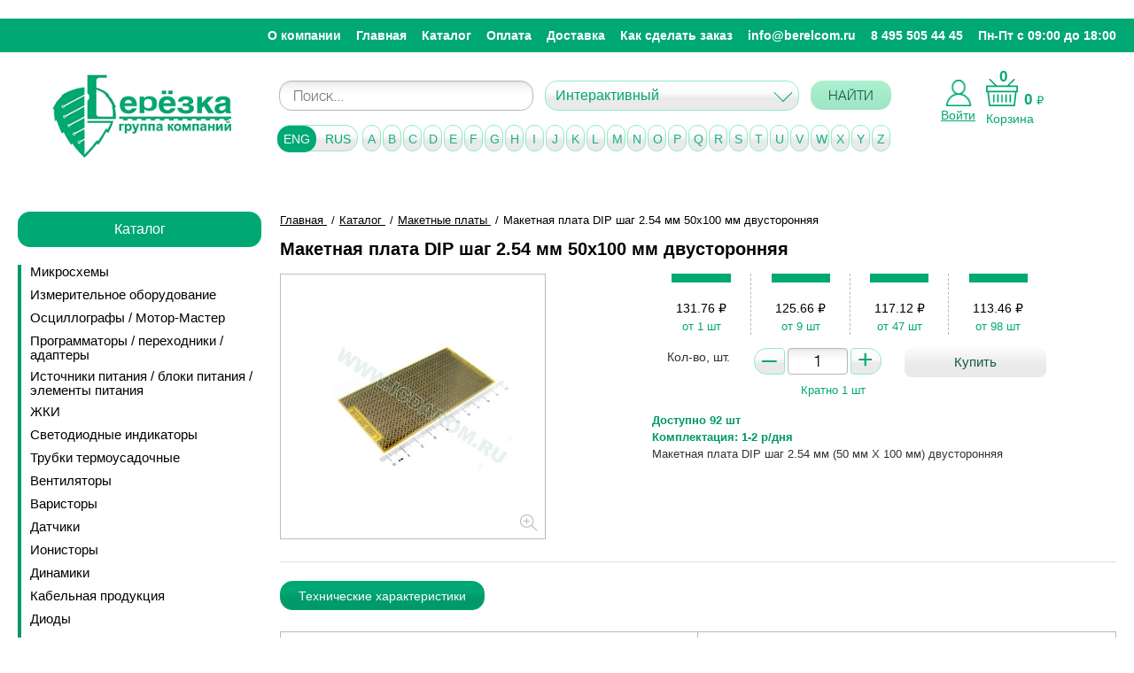

--- FILE ---
content_type: text/html; charset=utf-8
request_url: https://shop.berelcom.ru/product/maketnaya-p-dip-2-1-1/
body_size: 30693
content:
﻿<!DOCTYPE HTML>
<html lang="ru-ru" dir="ltr">
    <head>
        <meta charset="utf-8" />
        <meta name="viewport" content="width=device-width, initial-scale=1" />
        <meta http-equiv="X-UA-Compatible" content="IE=edge" />
        <meta name="format-detection" content="telephone=no" />
        <meta name="format-detection" content="address=no" />
        <!--[if lt IE 9]>
        <script src="http://html5shiv.googlecode.com/svn/trunk/html5.js"></script>
        <![endif]-->
        <!--[if lte IE 9]> <html class="ie9_all" lang="en"> <![endif]-->

        <meta property="og:locale" content="ru_RU" />
        <meta property="og:type" content="website" />
        <meta property="og:title" content="" />
        <meta property="og:description" content="" />
        <meta property="og:url" content="http://" />
        <meta property="og:site_name" content="" />
        <meta property="og:image" content="" />

        <!--Основной-->
      <!--  <link href="/images/favicons/favicon.ico" rel="shortcut icon" />
        <link href="/images/favicons/favicon.ico" rel="icon" type="image/x-icon" /> -->
		<link href="/favicon.ico" rel="shortcut icon" />
		<link href="/favicon.ico" rel="icon" type="image/x-icon" />

        <link href="/css/style.css" rel="stylesheet" type="text/css" />
        <link href="/css/custom.css" rel="stylesheet" type="text/css" />

                        <title>Оптовый интернет-магазин электронных компонентов, Макетная плата DIP шаг 2.54 мм 50x100 мм двусторонняя</title>
                                <meta name="description" content="Широкий ассортимент электронных компонентов (более 90000 наименований) для создания современных устройств любого уровня на базе передовых технологий от лучших производителей в мире.Возможна полная комплектация проекта электронными компонентами.Всегда в наличии микросхемы, панельки, ЖК и светодиодные индикаторы, светодиоды, макетные печатные платы, программаторы, адаптеры, осциллографы.Возможен поиск редких и снятых с производства компонентов по вашему запросу.У нас самые низкие цены.Гарантированно высокое качество.Действует гибкая система скидок.Индивидуальный подход к каждому клиенту.Доставка в любую точку России., Макетная плата DIP шаг 2.54 мм 50x100 мм двусторонняя" />
                                <meta name="keywords" content="комплектация, электронные, компоненты, осциллографы, программаторы, индикаторы, светодиоды, ЖКИ, макетные, платы, радиоэлектроника, устройства, элементы, АОН, микросхемы, переходники, адаптеры, конденсаторы, резисторы, кварцевые, резонаторы, кварц, чип, память, скидки, оптроны, ОЗУ, ПЗУ, flash, chip, LCD, LED" />
                    </head>
    <body class="page">


        <div class="layout-wrap" id="layout-panel">

            <div class="layout">
                <header class="header">
		
                    <div class="header-row header-row_top">
					
					<div class="mobile-header">
								<p class="userarea header__userarea">
									<a href="#" class="mobile-nav" id="id-mobile-menu-call">
										<span></span>
										<span></span>
										<span></span>
									</a>

									 <a href="mailto:info@berelcom.ru" class="mobile-mail__link"></a>

                                                                    <a href="/login/" class="userarea__enter">Войти</a>
                                    <a href="/register/" class="userarea__exit">Регистрация</a>
                                							</p>
							
							    <p class="cart header__cart">
                                <a href="/cart/" class="cart__link"><span>Ваша корзина</span><span class="cart__counter cart-widget-count">0</span></a>
                                <span class="cart__body">Всего товаров: <strong class="cart-widget-count">0</strong> на сумму: <strong><span class="cart-widget-amount">0</span> р.</strong></span>
                                <a href="/cart/" class="cart__order-link">Оформить заказ</a>
                            </p>
							</div>
					
					 <aside class="navigation">
                    <div class="container">
                        <nav class="menu">
                            <ul>
                                                                    <li><a href="/about/">О компании</a></li>
									
                                                                    <li><a href="/">Главная</a></li>
									
                                                                    <li><a href="/map/">Каталог</a></li>
									
                                                                    <li><a href="/payment/">Оплата</a></li>
									
                                                                    <li><a href="/delivery/">Доставка</a></li>
									
                                                                    <li><a href="/how/">Как сделать заказ</a></li>
									
                                								<li><a href="#" class="sendmail__link">info@berelcom.ru</a></li>
								<li><a href="tel:+74955054445" class="sendmail__link">8 495 505 44 45</a></li>
								<li><a href="#">Пн-Пт с 09:00 до 18:00</a></li>
                            </ul>
                        </nav>
						
						
						
                    </div>
                </aside>
               


                    </div> 
                    <div class="header-row">
                        <div class="container-new">
                            <div class="logo fleft"><a href="/"><img src="/images/logo.png" alt="logo" class="adapt"></a>
							 
							</div>
							<div class="header-col-2"><aside class="index-search">
    <div class="index-search__inner">
        <form action="/find/" method="GET" role="form">
            <div class="form-group" >
             <!--   <label for="id_index_search"><span class="ico"> </span>Искать в магазине</label> -->
                <input type="text" class="form-control" name="search" value="" id="id_index_search" placeholder="Поиск...">
            </div>

            <div class="form-group" id="search-select-new" >
                <select name="type" id="id-search-select" class="form-control">
                    <option selected="" value="0">Интерактивный</option>
                    <option  value="1">По коду</option>
                    <option  value="2">По названию</option>
                    <option  value="3">По описанию</option>
                </select>
            </div>
            <button type="submit" class="btn btn-green">НАЙТИ</button>
        </form>
    </div>
</aside>							</div>
							<div class="header-col-3">

								
								<div class="left-cart">
									<a href="#" class="login-show"><img src="/images/login_icon.png" alt="Войти в личный кабинет"><span>Войти</span></a>
									
									<div class="login-popup">	
																			<a href="/login/" class="userarea__enter">Войти</a>
										<a href="/register/" class="userarea__exit">Зарегистрироваться</a>
																		</div>
								</div>
                            
                                <div class="right-cart">
									
									<span class="cart-widget-count">0</span>
									
									<span class="cart-widget-amount-wrap"><span class="cart-widget-amount">0</span> <span class="rub">&#8381;</span></span>
									<a href="/cart/" class="cart__link"><img src="/images/icons/icon_basket.svg"></br><span>Корзина</span></a>
							   <!-- <a href="/cart/" class="cart__order-link">Оформить заказ</a>-->
								</div>
							</div>

                        </div>
						        <aside class="brands brands-catalog">
                <div class="brands__wrapper">
                    <ul id="id_brand_list_ru" style="display: none;">
                                                        <li>
                                    <a href="#" class="btn btn_light">А</a>
                                    <ul>
                                                                                    <li><a href="/manufacturer/972/">Алагирский завод сопротивлений</a></li>
                                                                                        <li><a href="/manufacturer/945/">АЛЗАС</a></li>
                                                                                        <li><a href="/manufacturer/688/">Алмаз ОАО г. Котовск</a></li>
                                                                                        <li><a href="/manufacturer/1364/">Антей</a></li>
                                                                                        <li><a href="/manufacturer/1087/">АО «Кремний»</a></li>
                                                                                        <li><a href="/manufacturer/1804/">АООТ «Планета»</a></li>
                                                                                        <li><a href="/manufacturer/327/">Аргос-Трейд</a></li>
                                                                                        <li><a href="/manufacturer/948/">Атлант, Изобильный</a></li>
                                                                                </ul>
                                </li>
                                                                <li>
                                    <a href="#" class="btn btn_light">Б</a>
                                    <ul>
                                                                                    <li><a href="/manufacturer/573/">БЗПП</a></li>
                                                                                        <li><a href="/manufacturer/472/">БУРЫЙ МЕДВЕДЬ</a></li>
                                                                                </ul>
                                </li>
                                                                <li>
                                    <a href="#" class="btn btn_light">Г</a>
                                    <ul>
                                                                                    <li><a href="/manufacturer/1083/">Гп «Завод Транзистор»</a></li>
                                                                                </ul>
                                </li>
                                                                <li>
                                    <a href="#" class="btn btn_light">Д</a>
                                    <ul>
                                                                                    <li><a href="/manufacturer/61/">ДАДЖЕТ</a></li>
                                                                                        <li><a href="/manufacturer/1085/">Далекс</a></li>
                                                                                        <li><a href="/manufacturer/851/">ДКО ЭЛЕКТРОНЩИК</a></li>
                                                                                </ul>
                                </li>
                                                                <li>
                                    <a href="#" class="btn btn_light">З</a>
                                    <ul>
                                                                                    <li><a href="/manufacturer/929/">ЗАВОД ПО ПРОИЗВОДСТВУ МЕТАЛЛИЧЕСКИХ ПОРОШКОВ</a></li>
                                                                                        <li><a href="/manufacturer/864/">Знаток Плюс</a></li>
                                                                                        <li><a href="/manufacturer/926/">Зубр</a></li>
                                                                                </ul>
                                </li>
                                                                <li>
                                    <a href="#" class="btn btn_light">И</a>
                                    <ul>
                                                                                    <li><a href="/manufacturer/393/">Инсел</a></li>
                                                                                        <li><a href="/manufacturer/139/">Интеграл</a></li>
                                                                                        <li><a href="/manufacturer/1082/">Интеграл, Минск</a></li>
                                                                                        <li><a href="/manufacturer/394/">ИОЛЛА</a></li>
                                                                                        <li><a href="/manufacturer/906/">ИСЕТЬ</a></li>
                                                                                        <li><a href="/manufacturer/772/">Искра</a></li>
                                                                                </ul>
                                </li>
                                                                <li>
                                    <a href="#" class="btn btn_light">К</a>
                                    <ul>
                                                                                    <li><a href="/manufacturer/477/">Камский кабель</a></li>
                                                                                        <li><a href="/manufacturer/1253/">Каскад</a></li>
                                                                                        <li><a href="/manufacturer/391/">КВТ</a></li>
                                                                                        <li><a href="/manufacturer/692/">КЗК, Кузнецк</a></li>
                                                                                        <li><a href="/manufacturer/653/">Кизлярэлектроаппарат, Кизляр</a></li>
                                                                                        <li><a href="/manufacturer/295/">Китай</a></li>
                                                                                        <li><a href="/manufacturer/687/">Комплекс</a></li>
                                                                                        <li><a href="/manufacturer/686/">Комплекс, Новгород</a></li>
                                                                                        <li><a href="/manufacturer/944/">Контакт</a></li>
                                                                                        <li><a href="/manufacturer/685/">Копир</a></li>
                                                                                        <li><a href="/manufacturer/1086/">Кремний, Брянск</a></li>
                                                                                        <li><a href="/manufacturer/251/">Кремний-Маркетинг</a></li>
                                                                                        <li><a href="/manufacturer/654/">Кузбассрадио</a></li>
                                                                                        <li><a href="/manufacturer/652/">Кузбассрадио, Белово</a></li>
                                                                                        <li><a href="/manufacturer/1926/">КЭАЗ</a></li>
                                                                                </ul>
                                </li>
                                                                <li>
                                    <a href="#" class="btn btn_light">М</a>
                                    <ul>
                                                                                    <li><a href="/manufacturer/321/">Мean Well</a></li>
                                                                                        <li><a href="/manufacturer/1860/">Магистр</a></li>
                                                                                        <li><a href="/manufacturer/889/">МАСТЕР КИТ</a></li>
                                                                                        <li><a href="/manufacturer/1790/">МАСТКИТ</a></li>
                                                                                        <li><a href="/manufacturer/298/">Микро М</a></li>
                                                                                        <li><a href="/manufacturer/353/">ММП-Ирбис</a></li>
                                                                                        <li><a href="/manufacturer/369/">Мэлт</a></li>
                                                                                </ul>
                                </li>
                                                                <li>
                                    <a href="#" class="btn btn_light">Н</a>
                                    <ul>
                                                                                    <li><a href="/manufacturer/1387/">НВК</a></li>
                                                                                        <li><a href="/manufacturer/1034/">НЗПП</a></li>
                                                                                        <li><a href="/manufacturer/128/">НПО «Интеграл»</a></li>
                                                                                        <li><a href="/manufacturer/827/">НПП Номакон</a></li>
                                                                                        <li><a href="/manufacturer/931/">НТЦ Магистр-С</a></li>
                                                                                </ul>
                                </li>
                                                                <li>
                                    <a href="#" class="btn btn_light">О</a>
                                    <ul>
                                                                                    <li><a href="/manufacturer/1252/">Октябрь</a></li>
                                                                                        <li><a href="/manufacturer/1104/">ООО Паяльные материалы</a></li>
                                                                                        <li><a href="/manufacturer/1105/">ООО ПМП г.Рязань</a></li>
                                                                                        <li><a href="/manufacturer/1920/">ОПТОГАН</a></li>
                                                                                </ul>
                                </li>
                                                                <li>
                                    <a href="#" class="btn btn_light">П</a>
                                    <ul>
                                                                                    <li><a href="/manufacturer/1103/">ПМП г.Рязань</a></li>
                                                                                        <li><a href="/manufacturer/737/">Поликонд</a></li>
                                                                                        <li><a href="/manufacturer/908/">Полюс</a></li>
                                                                                        <li><a href="/manufacturer/798/">Протон</a></li>
                                                                                        <li><a href="/manufacturer/804/">Протон, Орел</a></li>
                                                                                </ul>
                                </li>
                                                                <li>
                                    <a href="#" class="btn btn_light">Р</a>
                                    <ul>
                                                                                    <li><a href="/manufacturer/820/">Радиодеталь</a></li>
                                                                                        <li><a href="/manufacturer/819/">Радиодеталь, Зубова Поляна</a></li>
                                                                                        <li><a href="/manufacturer/949/">Резистор</a></li>
                                                                                        <li><a href="/manufacturer/950/">Резистор, Унеча</a></li>
                                                                                        <li><a href="/manufacturer/1507/">РЕЗОНИТ</a></li>
                                                                                        <li><a href="/manufacturer/947/">Ресурс</a></li>
                                                                                        <li><a href="/manufacturer/946/">Ресурс, Богородицк</a></li>
                                                                                        <li><a href="/manufacturer/862/">РЗМКП</a></li>
                                                                                        <li><a href="/manufacturer/951/">Рикор</a></li>
                                                                                        <li><a href="/manufacturer/983/">Рикор-Электроникс ОАО</a></li>
                                                                                        <li><a href="/manufacturer/982/">Рикор-Электроникс ОАО, г. Арзамас</a></li>
                                                                                        <li><a href="/manufacturer/138/">Россия</a></li>
                                                                                        <li><a href="/manufacturer/1187/">РРЗ</a></li>
                                                                                        <li><a href="/manufacturer/1251/">РРЗ-РУСАудио</a></li>
                                                                                        <li><a href="/manufacturer/1098/">РТМ</a></li>
                                                                                        <li><a href="/manufacturer/1296/">РУСАУДИО</a></li>
                                                                                </ul>
                                </li>
                                                                <li>
                                    <a href="#" class="btn btn_light">С</a>
                                    <ul>
                                                                                    <li><a href="/manufacturer/1276/">СЕГАЛ</a></li>
                                                                                        <li><a href="/manufacturer/262/">СИТ НТЦ, Брянск</a></li>
                                                                                        <li><a href="/manufacturer/77/">СМК</a></li>
                                                                                        <li><a href="/manufacturer/130/">СОЭКС</a></li>
                                                                                </ul>
                                </li>
                                                                <li>
                                    <a href="#" class="btn btn_light">Т</a>
                                    <ul>
                                                                                    <li><a href="/manufacturer/471/">Тайвань</a></li>
                                                                                        <li><a href="/manufacturer/1950/">ТЕРРА</a></li>
                                                                                        <li><a href="/manufacturer/930/">ТехКон</a></li>
                                                                                        <li><a href="/manufacturer/928/">ТехКон, СПб</a></li>
                                                                                        <li><a href="/manufacturer/1084/">Транзистор</a></li>
                                                                                        <li><a href="/manufacturer/684/">Транспласт, г. Санкт-Петербург</a></li>
                                                                                </ul>
                                </li>
                                                                <li>
                                    <a href="#" class="btn btn_light">Ф</a>
                                    <ul>
                                                                                    <li><a href="/manufacturer/1349/">Фирма Фитон</a></li>
                                                                                </ul>
                                </li>
                                                                <li>
                                    <a href="#" class="btn btn_light">Э</a>
                                    <ul>
                                                                                    <li><a href="/manufacturer/907/">Элекон</a></li>
                                                                                        <li><a href="/manufacturer/874/">Элекон, Казань</a></li>
                                                                                        <li><a href="/manufacturer/897/">Электродеталь</a></li>
                                                                                        <li><a href="/manufacturer/478/">Электротехнический завод КВТ</a></li>
                                                                                        <li><a href="/manufacturer/390/">Электротехнический завод «КВТ»</a></li>
                                                                                        <li><a href="/manufacturer/870/">Энергорезерв</a></li>
                                                                                        <li><a href="/manufacturer/866/">Энергорезерв, Кыштым</a></li>
                                                                                </ul>
                                </li>
                                
                                                    <li>
                                <a href="#" class="btn btn_light">0 — 9</a>
                                <ul>
                                                                            <li><a href="/manufacturer/1178/">2PAI</a></li>
                                                                                <li><a href="/manufacturer/94/">2Pai Semiconductor</a></li>
                                                                                <li><a href="/manufacturer/1934/">2Paisemi</a></li>
                                                                                <li><a href="/manufacturer/1267/">3DYAYA</a></li>
                                                                                <li><a href="/manufacturer/1151/">3M</a></li>
                                                                                <li><a href="/manufacturer/776/">3M Electronic Specialty</a></li>
                                                                                <li><a href="/manufacturer/1264/">3M(MMM)</a></li>
                                                                                <li><a href="/manufacturer/1270/">3PEAK</a></li>
                                                                                <li><a href="/manufacturer/200/">3Peak Incorporated</a></li>
                                                                                <li><a href="/manufacturer/370/">4D Systems</a></li>
                                                                                <li><a href="/manufacturer/1642/">5Bites</a></li>
                                                                        </ul>
                            </li>
                                                </ul>
                    <ul id="id_brand_list_en">
                                                        <li>
                                    <a href="#" class="btn btn_light">A</a>
                                    <ul>
                                                                                    <li><a href="/manufacturer/1369/">A&O</a></li>
                                                                                        <li><a href="/manufacturer/1333/">AAT</a></li>
                                                                                        <li><a href="/manufacturer/1299/">Aavid Thermalloy</a></li>
                                                                                        <li><a href="/manufacturer/658/">ABC Taiwan Electronics Corp.</a></li>
                                                                                        <li><a href="/manufacturer/1424/">ABLCOMP</a></li>
                                                                                        <li><a href="/manufacturer/1330/">ABOV</a></li>
                                                                                        <li><a href="/manufacturer/839/">ABOV semiconductor co. ltd</a></li>
                                                                                        <li><a href="/manufacturer/577/">Abracon</a></li>
                                                                                        <li><a href="/manufacturer/1335/">ABRACON Corp</a></li>
                                                                                        <li><a href="/manufacturer/576/">Abracon Corporation</a></li>
                                                                                        <li><a href="/manufacturer/633/">Accord</a></li>
                                                                                        <li><a href="/manufacturer/1358/">Accord Co., Ltd</a></li>
                                                                                        <li><a href="/manufacturer/1596/">ACCURIDE</a></li>
                                                                                        <li><a href="/manufacturer/1510/">AcmePower</a></li>
                                                                                        <li><a href="/manufacturer/33/">AcTEC (FuZhou) Electronics Co.</a></li>
                                                                                        <li><a href="/manufacturer/8/">Adactus AB</a></li>
                                                                                        <li><a href="/manufacturer/1188/">ADAFRUIT</a></li>
                                                                                        <li><a href="/manufacturer/1476/">ADAM</a></li>
                                                                                        <li><a href="/manufacturer/1232/">Adam Tech</a></li>
                                                                                        <li><a href="/manufacturer/18/">Adesto</a></li>
                                                                                        <li><a href="/manufacturer/19/">Adesto Technologies</a></li>
                                                                                        <li><a href="/manufacturer/1342/">ADI</a></li>
                                                                                        <li><a href="/manufacturer/838/">Advanced Material On TECHnology Co.</a></li>
                                                                                        <li><a href="/manufacturer/161/">Advanced Micro Devices</a></li>
                                                                                        <li><a href="/manufacturer/227/">Advanced Monolithic System</a></li>
                                                                                        <li><a href="/manufacturer/229/">Advanced Monolithic Systems</a></li>
                                                                                        <li><a href="/manufacturer/1373/">Advanced Power Electronics</a></li>
                                                                                        <li><a href="/manufacturer/1058/">Advanced Power Electronics Corp.</a></li>
                                                                                        <li><a href="/manufacturer/84/">Aerosemi</a></li>
                                                                                        <li><a href="/manufacturer/785/">Agillent Technologies</a></li>
                                                                                        <li><a href="/manufacturer/447/">AH Electronic Science & Technology Co.,</a></li>
                                                                                        <li><a href="/manufacturer/1355/">AHEST</a></li>
                                                                                        <li><a href="/manufacturer/822/">Ai-thinker</a></li>
                                                                                        <li><a href="/manufacturer/1620/">AIHUA</a></li>
                                                                                        <li><a href="/manufacturer/333/">Aimtec</a></li>
                                                                                        <li><a href="/manufacturer/334/">Aimtec Inc.</a></li>
                                                                                        <li><a href="/manufacturer/1643/">AIPULNION</a></li>
                                                                                        <li><a href="/manufacturer/1619/">AISHI</a></li>
                                                                                        <li><a href="/manufacturer/1687/">AITHINKR</a></li>
                                                                                        <li><a href="/manufacturer/1688/">Aixin</a></li>
                                                                                        <li><a href="/manufacturer/1471/">AKER</a></li>
                                                                                        <li><a href="/manufacturer/840/">All Brite International</a></li>
                                                                                        <li><a href="/manufacturer/261/">Allegro Microsystems</a></li>
                                                                                        <li><a href="/manufacturer/943/">Allguy International Co.</a></li>
                                                                                        <li><a href="/manufacturer/15/">Alliance</a></li>
                                                                                        <li><a href="/manufacturer/846/">Alliance Semiconductor</a></li>
                                                                                        <li><a href="/manufacturer/845/">Alliance Semiconductor Corp.</a></li>
                                                                                        <li><a href="/manufacturer/1374/">ALLPOWER</a></li>
                                                                                        <li><a href="/manufacturer/1057/">Alpha & Omega Semiconductor</a></li>
                                                                                        <li><a href="/manufacturer/1370/">Alpha and Omega Semiconductor</a></li>
                                                                                        <li><a href="/manufacturer/201/">Alpha+Omega Semiconductor</a></li>
                                                                                        <li><a href="/manufacturer/437/">ALPS Electric Co., Ltd</a></li>
                                                                                        <li><a href="/manufacturer/1607/">Alps Group</a></li>
                                                                                        <li><a href="/manufacturer/180/">Altera</a></li>
                                                                                        <li><a href="/manufacturer/165/">Altera Corporation</a></li>
                                                                                        <li><a href="/manufacturer/873/">Amass</a></li>
                                                                                        <li><a href="/manufacturer/1210/">AMERICAN</a></li>
                                                                                        <li><a href="/manufacturer/1150/">AMPHENOL</a></li>
                                                                                        <li><a href="/manufacturer/1148/">Amphenol Commercial Products</a></li>
                                                                                        <li><a href="/manufacturer/387/">Ampire</a></li>
                                                                                        <li><a href="/manufacturer/1383/">ams-Osram</a></li>
                                                                                        <li><a href="/manufacturer/1094/">ams-OSRAM AG</a></li>
                                                                                        <li><a href="/manufacturer/475/">Amtek</a></li>
                                                                                        <li><a href="/manufacturer/888/">Amtek Technology Co., Ltd.</a></li>
                                                                                        <li><a href="/manufacturer/886/">Amtek Technology Сo</a></li>
                                                                                        <li><a href="/manufacturer/1360/">AMWEI</a></li>
                                                                                        <li><a href="/manufacturer/1055/">Anachip</a></li>
                                                                                        <li><a href="/manufacturer/220/">Analog Devices</a></li>
                                                                                        <li><a href="/manufacturer/1341/">Analog Devices Inc.</a></li>
                                                                                        <li><a href="/manufacturer/1921/">Analog Devices, Inc</a></li>
                                                                                        <li><a href="/manufacturer/7/">Analog Devices, Inc.</a></li>
                                                                                        <li><a href="/manufacturer/1368/">Analogix</a></li>
                                                                                        <li><a href="/manufacturer/1763/">ANALOGYS</a></li>
                                                                                        <li><a href="/manufacturer/1704/">Analogysemi</a></li>
                                                                                        <li><a href="/manufacturer/1420/">ANAREN</a></li>
                                                                                        <li><a href="/manufacturer/562/">Anbon</a></li>
                                                                                        <li><a href="/manufacturer/1597/">Andeli</a></li>
                                                                                        <li><a href="/manufacturer/1348/">Anderson</a></li>
                                                                                        <li><a href="/manufacturer/1326/">ANENG</a></li>
                                                                                        <li><a href="/manufacturer/25/">Anhui Safe Electronics</a></li>
                                                                                        <li><a href="/manufacturer/1380/">ANPEC</a></li>
                                                                                        <li><a href="/manufacturer/373/">Anshan Yes Optoelectronics Display</a></li>
                                                                                        <li><a href="/manufacturer/1399/">ANTEX</a></li>
                                                                                        <li><a href="/manufacturer/1325/">ANVIZ</a></li>
                                                                                        <li><a href="/manufacturer/1392/">AnXon</a></li>
                                                                                        <li><a href="/manufacturer/431/">Aosong</a></li>
                                                                                        <li><a href="/manufacturer/896/">Aoya(Aiter)</a></li>
                                                                                        <li><a href="/manufacturer/1213/">APEM</a></li>
                                                                                        <li><a href="/manufacturer/642/">Apem Group</a></li>
                                                                                        <li><a href="/manufacturer/1099/">APEMIC</a></li>
                                                                                        <li><a href="/manufacturer/1379/">APMEMORY</a></li>
                                                                                        <li><a href="/manufacturer/1376/">APPA</a></li>
                                                                                        <li><a href="/manufacturer/1377/">APPA Technology Corporation</a></li>
                                                                                        <li><a href="/manufacturer/1578/">Appro Photoelectron Inc.</a></li>
                                                                                        <li><a href="/manufacturer/1197/">APR</a></li>
                                                                                        <li><a href="/manufacturer/1674/">APTINA</a></li>
                                                                                        <li><a href="/manufacturer/1228/">APTIV</a></li>
                                                                                        <li><a href="/manufacturer/980/">Aragonesa de Componentes Pasivos, S.A.</a></li>
                                                                                        <li><a href="/manufacturer/981/">Aragonesa de Componentes Passivos</a></li>
                                                                                        <li><a href="/manufacturer/1473/">ARCOLECT</a></li>
                                                                                        <li><a href="/manufacturer/1815/">ARIO</a></li>
                                                                                        <li><a href="/manufacturer/843/">Arlight</a></li>
                                                                                        <li><a href="/manufacturer/162/">Artery</a></li>
                                                                                        <li><a href="/manufacturer/163/">Artery Technology</a></li>
                                                                                        <li><a href="/manufacturer/1351/">ASAHI OPTICS</a></li>
                                                                                        <li><a href="/manufacturer/517/">Asemi</a></li>
                                                                                        <li><a href="/manufacturer/1288/">ASIAON</a></li>
                                                                                        <li><a href="/manufacturer/1532/">ASJ</a></li>
                                                                                        <li><a href="/manufacturer/1388/">ASR</a></li>
                                                                                        <li><a href="/manufacturer/1320/">ASSMANN</a></li>
                                                                                        <li><a href="/manufacturer/1149/">ATCC</a></li>
                                                                                        <li><a href="/manufacturer/1230/">ATELECT</a></li>
                                                                                        <li><a href="/manufacturer/16/">Atmel Corporation</a></li>
                                                                                        <li><a href="/manufacturer/1390/">ATS</a></li>
                                                                                        <li><a href="/manufacturer/1372/">ATTEN</a></li>
                                                                                        <li><a href="/manufacturer/868/">Attend Technology Inc</a></li>
                                                                                        <li><a href="/manufacturer/495/">Attend Technology Inc.</a></li>
                                                                                        <li><a href="/manufacturer/40/">AU Optronics Corp.</a></li>
                                                                                        <li><a href="/manufacturer/915/">AUK Connector</a></li>
                                                                                        <li><a href="/manufacturer/1295/">AUK Contractors Co.</a></li>
                                                                                        <li><a href="/manufacturer/891/">AUK SEMI</a></li>
                                                                                        <li><a href="/manufacturer/436/">AustriaMicrosystems</a></li>
                                                                                        <li><a href="/manufacturer/1422/">Autonics Corporation</a></li>
                                                                                        <li><a href="/manufacturer/301/">Avago Technologies</a></li>
                                                                                        <li><a href="/manufacturer/1337/">AVC</a></li>
                                                                                        <li><a href="/manufacturer/11/">AVC Industrial</a></li>
                                                                                        <li><a href="/manufacturer/1334/">AVDISPLAY</a></li>
                                                                                        <li><a href="/manufacturer/268/">Aviasemi</a></li>
                                                                                        <li><a href="/manufacturer/712/">AVX Corporation</a></li>
                                                                                        <li><a href="/manufacturer/1394/">AZETTLER</a></li>
                                                                                </ul>
                                </li>
                                                                <li>
                                    <a href="#" class="btn btn_light">B</a>
                                    <ul>
                                                                                    <li><a href="/manufacturer/1729/">B&F</a></li>
                                                                                        <li><a href="/manufacturer/1561/">B+B Sensors</a></li>
                                                                                        <li><a href="/manufacturer/315/">B82790</a></li>
                                                                                        <li><a href="/manufacturer/1435/">BANANA PI</a></li>
                                                                                        <li><a href="/manufacturer/978/">Baores</a></li>
                                                                                        <li><a href="/manufacturer/682/">Barons</a></li>
                                                                                        <li><a href="/manufacturer/96/">BB</a></li>
                                                                                        <li><a href="/manufacturer/342/">Beisit</a></li>
                                                                                        <li><a href="/manufacturer/1123/">BEL</a></li>
                                                                                        <li><a href="/manufacturer/1685/">Belden Inc.</a></li>
                                                                                        <li><a href="/manufacturer/1130/">BELFUSE</a></li>
                                                                                        <li><a href="/manufacturer/263/">Belling Lee</a></li>
                                                                                        <li><a href="/manufacturer/1576/">BELPOWER</a></li>
                                                                                        <li><a href="/manufacturer/1405/">BENCENT</a></li>
                                                                                        <li><a href="/manufacturer/990/">Bestar Electronic</a></li>
                                                                                        <li><a href="/manufacturer/1286/">BET</a></li>
                                                                                        <li><a href="/manufacturer/1007/">Betlux</a></li>
                                                                                        <li><a href="/manufacturer/1006/">Betlux Electronics</a></li>
                                                                                        <li><a href="/manufacturer/1193/">Bettepower Battery</a></li>
                                                                                        <li><a href="/manufacturer/1363/">BEYONDOOR</a></li>
                                                                                        <li><a href="/manufacturer/1036/">Beyondoor Electron</a></li>
                                                                                        <li><a href="/manufacturer/849/">Beyondoor Electronics Co.,Ltd</a></li>
                                                                                        <li><a href="/manufacturer/1438/">BHFUSE</a></li>
                                                                                        <li><a href="/manufacturer/1294/">BI Technologies Corporation</a></li>
                                                                                        <li><a href="/manufacturer/1132/">BINDER</a></li>
                                                                                        <li><a href="/manufacturer/1427/">BiTEK</a></li>
                                                                                        <li><a href="/manufacturer/1461/">BIVAR</a></li>
                                                                                        <li><a href="/manufacturer/1708/">BIWIN</a></li>
                                                                                        <li><a href="/manufacturer/1416/">Blaze Display</a></li>
                                                                                        <li><a href="/manufacturer/1421/">BLAZEDIS</a></li>
                                                                                        <li><a href="/manufacturer/1069/">BlueRoc</a></li>
                                                                                        <li><a href="/manufacturer/1240/">BLUEROCK</a></li>
                                                                                        <li><a href="/manufacturer/470/">BM</a></li>
                                                                                        <li><a href="/manufacturer/1468/">BMP</a></li>
                                                                                        <li><a href="/manufacturer/1529/">BOE</a></li>
                                                                                        <li><a href="/manufacturer/1537/">BONREX</a></li>
                                                                                        <li><a href="/manufacturer/360/">Bonrex Technology Co LTD</a></li>
                                                                                        <li><a href="/manufacturer/1263/">BOPLA</a></li>
                                                                                        <li><a href="/manufacturer/1847/">BORN</a></li>
                                                                                        <li><a href="/manufacturer/973/">Bortun</a></li>
                                                                                        <li><a href="/manufacturer/449/">Boschsen</a></li>
                                                                                        <li><a href="/manufacturer/918/">Bothhand</a></li>
                                                                                        <li><a href="/manufacturer/411/">Bourns Inc.</a></li>
                                                                                        <li><a href="/manufacturer/1192/">BPI</a></li>
                                                                                        <li><a href="/manufacturer/1434/">BPS</a></li>
                                                                                        <li><a href="/manufacturer/1137/">BRGTKING</a></li>
                                                                                        <li><a href="/manufacturer/1453/">BRIDGELU</a></li>
                                                                                        <li><a href="/manufacturer/1426/">Bright LED</a></li>
                                                                                        <li><a href="/manufacturer/379/">Bright Led Electronics</a></li>
                                                                                        <li><a href="/manufacturer/1428/">Bright Led Electronics Corp.</a></li>
                                                                                        <li><a href="/manufacturer/1429/">Bright-Led</a></li>
                                                                                        <li><a href="/manufacturer/407/">BrightKing</a></li>
                                                                                        <li><a href="/manufacturer/1279/">BRO/AVAG</a></li>
                                                                                        <li><a href="/manufacturer/783/">Broadcom</a></li>
                                                                                        <li><a href="/manufacturer/801/">Broadcom Inc.</a></li>
                                                                                        <li><a href="/manufacturer/45/">Broadcom Limited</a></li>
                                                                                        <li><a href="/manufacturer/786/">Broadcom/Avago Technologies</a></li>
                                                                                        <li><a href="/manufacturer/397/">BrownBear</a></li>
                                                                                        <li><a href="/manufacturer/1403/">BSB</a></li>
                                                                                        <li><a href="/manufacturer/1417/">BYD</a></li>
                                                                                        <li><a href="/manufacturer/1423/">BYD Microelectronics</a></li>
                                                                                        <li><a href="/manufacturer/421/">BYD Semiconductor Company Limited</a></li>
                                                                                </ul>
                                </li>
                                                                <li>
                                    <a href="#" class="btn btn_light">C</a>
                                    <ul>
                                                                                    <li><a href="/manufacturer/114/">C&K Components</a></li>
                                                                                        <li><a href="/manufacturer/1154/">CABO</a></li>
                                                                                        <li><a href="/manufacturer/693/">CABO Electronics Ltd</a></li>
                                                                                        <li><a href="/manufacturer/1870/">Caddock</a></li>
                                                                                        <li><a href="/manufacturer/1871/">Caddock Electronics Inc.</a></li>
                                                                                        <li><a href="/manufacturer/106/">Caltron</a></li>
                                                                                        <li><a href="/manufacturer/365/">Camelion Battery Co.</a></li>
                                                                                        <li><a href="/manufacturer/1122/">CAPAX</a></li>
                                                                                        <li><a href="/manufacturer/739/">CapXon</a></li>
                                                                                        <li><a href="/manufacturer/1146/">Carclo Technical Plastics</a></li>
                                                                                        <li><a href="/manufacturer/1734/">CARSPA</a></li>
                                                                                        <li><a href="/manufacturer/1664/">Cashtec</a></li>
                                                                                        <li><a href="/manufacturer/173/">Catalyst Semiconductor</a></li>
                                                                                        <li><a href="/manufacturer/1415/">CBI</a></li>
                                                                                        <li><a href="/manufacturer/1498/">CCO</a></li>
                                                                                        <li><a href="/manufacturer/1502/">CCOHM</a></li>
                                                                                        <li><a href="/manufacturer/1865/">CCTC</a></li>
                                                                                        <li><a href="/manufacturer/1486/">Cda</a></li>
                                                                                        <li><a href="/manufacturer/1234/">CDIL</a></li>
                                                                                        <li><a href="/manufacturer/1827/">CEAIYA</a></li>
                                                                                        <li><a href="/manufacturer/1477/">CEC (XinYun)</a></li>
                                                                                        <li><a href="/manufacturer/1506/">CELAB</a></li>
                                                                                        <li><a href="/manufacturer/1063/">CET</a></li>
                                                                                        <li><a href="/manufacturer/1517/">Champ</a></li>
                                                                                        <li><a href="/manufacturer/741/">Chang</a></li>
                                                                                        <li><a href="/manufacturer/914/">Changzhou AMASS Electronics Co., Ltd</a></li>
                                                                                        <li><a href="/manufacturer/751/">Changzhou Duoxing Electronics</a></li>
                                                                                        <li><a href="/manufacturer/1346/">Changzhou Hongguang Electron Co.</a></li>
                                                                                        <li><a href="/manufacturer/669/">Changzhou Jianli Electronic Co.</a></li>
                                                                                        <li><a href="/manufacturer/718/">Chaozhou Three-Circle Group Co</a></li>
                                                                                        <li><a href="/manufacturer/720/">Chaozhou Three-Circle Group Co., Ltd</a></li>
                                                                                        <li><a href="/manufacturer/702/">Chaozhou Three-Circle Group Co., Ltd.</a></li>
                                                                                        <li><a href="/manufacturer/700/">Chaozhou Three-Circle Group Co.,Ltd</a></li>
                                                                                        <li><a href="/manufacturer/719/">ChaozhouThree-Circle Group Co.LTD</a></li>
                                                                                        <li><a href="/manufacturer/359/">Cheape</a></li>
                                                                                        <li><a href="/manufacturer/1475/">CHEEMI</a></li>
                                                                                        <li><a href="/manufacturer/940/">Cheemi Technology Co., Ltd</a></li>
                                                                                        <li><a href="/manufacturer/1603/">CHEMI-CON</a></li>
                                                                                        <li><a href="/manufacturer/1600/">Chengdu Ebyte Elec Tech</a></li>
                                                                                        <li><a href="/manufacturer/976/">Chengdu Guosheng Technology</a></li>
                                                                                        <li><a href="/manufacturer/934/">Chengdu Guosheng Technology Co.</a></li>
                                                                                        <li><a href="/manufacturer/935/">Chengdu Guosheng Technology Co., Ltd</a></li>
                                                                                        <li><a href="/manufacturer/975/">Chengdu Guosheng Technology Co., Ltd.</a></li>
                                                                                        <li><a href="/manufacturer/925/">Chenmu</a></li>
                                                                                        <li><a href="/manufacturer/1890/">Cherry</a></li>
                                                                                        <li><a href="/manufacturer/637/">CHIFUNG</a></li>
                                                                                        <li><a href="/manufacturer/667/">Chilisin</a></li>
                                                                                        <li><a href="/manufacturer/665/">Chilisin Electronics Corp.</a></li>
                                                                                        <li><a href="/manufacturer/1817/">China R6</a></li>
                                                                                        <li><a href="/manufacturer/791/">China Resources Microelectronics Limited</a></li>
                                                                                        <li><a href="/manufacturer/329/">Chinfa Electronics Group</a></li>
                                                                                        <li><a href="/manufacturer/330/">Chinfa Electronics Ind. Co.</a></li>
                                                                                        <li><a href="/manufacturer/319/">Chinfa Electronics Ind. Co., Ltd.</a></li>
                                                                                        <li><a href="/manufacturer/1714/">Chinocera</a></li>
                                                                                        <li><a href="/manufacturer/386/">Chint</a></li>
                                                                                        <li><a href="/manufacturer/49/">Chip45 GmbH & Co. KG</a></li>
                                                                                        <li><a href="/manufacturer/274/">Chipanalog</a></li>
                                                                                        <li><a href="/manufacturer/288/">Chipanlg</a></li>
                                                                                        <li><a href="/manufacturer/1484/">CHIPBETT</a></li>
                                                                                        <li><a href="/manufacturer/710/">Chipcera</a></li>
                                                                                        <li><a href="/manufacturer/209/">Chipown</a></li>
                                                                                        <li><a href="/manufacturer/1542/">CHIPSEA</a></li>
                                                                                        <li><a href="/manufacturer/1669/">CHIPSUN</a></li>
                                                                                        <li><a href="/manufacturer/1302/">CHML</a></li>
                                                                                        <li><a href="/manufacturer/871/">Chogori</a></li>
                                                                                        <li><a href="/manufacturer/872/">Chogory</a></li>
                                                                                        <li><a href="/manufacturer/666/">CHY Firemate</a></li>
                                                                                        <li><a href="/manufacturer/1156/">CINCH</a></li>
                                                                                        <li><a href="/manufacturer/869/">Cinch Connectivity Solutions</a></li>
                                                                                        <li><a href="/manufacturer/1543/">CIRRUS</a></li>
                                                                                        <li><a href="/manufacturer/1544/">Cirrus Logic</a></li>
                                                                                        <li><a href="/manufacturer/574/">Citizen Electronics</a></li>
                                                                                        <li><a href="/manufacturer/770/">CIXI Sanhe appliance & plastics co. ltd</a></li>
                                                                                        <li><a href="/manufacturer/1732/">Cixi sanhe appliance & plastics co.,ltd</a></li>
                                                                                        <li><a href="/manufacturer/1731/">CIXI-CN</a></li>
                                                                                        <li><a href="/manufacturer/226/">CJ</a></li>
                                                                                        <li><a href="/manufacturer/1673/">CJIANG</a></li>
                                                                                        <li><a href="/manufacturer/1324/">CJT</a></li>
                                                                                        <li><a href="/manufacturer/623/">Clare</a></li>
                                                                                        <li><a href="/manufacturer/1646/">CLIFFELC</a></li>
                                                                                        <li><a href="/manufacturer/1516/">CMEDIA</a></li>
                                                                                        <li><a href="/manufacturer/1526/">CML Microcircuits</a></li>
                                                                                        <li><a href="/manufacturer/1194/">CMLIT</a></li>
                                                                                        <li><a href="/manufacturer/1067/">Cmos</a></li>
                                                                                        <li><a href="/manufacturer/1159/">CN</a></li>
                                                                                        <li><a href="/manufacturer/264/">CN BELL</a></li>
                                                                                        <li><a href="/manufacturer/1528/">CODEBUG</a></li>
                                                                                        <li><a href="/manufacturer/1378/">COILANK</a></li>
                                                                                        <li><a href="/manufacturer/670/">Coilcraft</a></li>
                                                                                        <li><a href="/manufacturer/1115/">Coilcraft Inc.</a></li>
                                                                                        <li><a href="/manufacturer/1580/">COILS</a></li>
                                                                                        <li><a href="/manufacturer/1440/">COLLSEMI</a></li>
                                                                                        <li><a href="/manufacturer/1391/">ComChip</a></li>
                                                                                        <li><a href="/manufacturer/317/">Comfortable Electronic</a></li>
                                                                                        <li><a href="/manufacturer/316/">Comfortable Electronic Company</a></li>
                                                                                        <li><a href="/manufacturer/1102/">Connector</a></li>
                                                                                        <li><a href="/manufacturer/913/">Connfly Electronic</a></li>
                                                                                        <li><a href="/manufacturer/473/">Connfly Electronic Co.</a></li>
                                                                                        <li><a href="/manufacturer/621/">Connfly Electronic Co., Ltd</a></li>
                                                                                        <li><a href="/manufacturer/649/">Connfly Electronic Co., Ltd.</a></li>
                                                                                        <li><a href="/manufacturer/1531/">CONQUER</a></li>
                                                                                        <li><a href="/manufacturer/1527/">CONSON</a></li>
                                                                                        <li><a href="/manufacturer/281/">Consumer Microcircuits Limited</a></li>
                                                                                        <li><a href="/manufacturer/240/">Continental Device India</a></li>
                                                                                        <li><a href="/manufacturer/1482/">COPAL</a></li>
                                                                                        <li><a href="/manufacturer/859/">Copper Stands</a></li>
                                                                                        <li><a href="/manufacturer/1489/">COREBAI</a></li>
                                                                                        <li><a href="/manufacturer/302/">Corebai Microelectronics (Beijing) Co., Ltd.</a></li>
                                                                                        <li><a href="/manufacturer/1265/">CORNELL</a></li>
                                                                                        <li><a href="/manufacturer/1509/">COSEMI</a></li>
                                                                                        <li><a href="/manufacturer/444/">Cosemi Technologies</a></li>
                                                                                        <li><a href="/manufacturer/1530/">COSINE</a></li>
                                                                                        <li><a href="/manufacturer/622/">Cosine Nanoelectronics Inc</a></li>
                                                                                        <li><a href="/manufacturer/800/">Cosmo</a></li>
                                                                                        <li><a href="/manufacturer/789/">Cosmo Electronics Corp</a></li>
                                                                                        <li><a href="/manufacturer/1499/">Cosmo Ferrites</a></li>
                                                                                        <li><a href="/manufacturer/1366/">Cosmtec Resources Co.</a></li>
                                                                                        <li><a href="/manufacturer/629/">Cree Inc.</a></li>
                                                                                        <li><a href="/manufacturer/531/">Cree Power</a></li>
                                                                                        <li><a href="/manufacturer/1472/">CREE-LED</a></li>
                                                                                        <li><a href="/manufacturer/1540/">CRMICRO</a></li>
                                                                                        <li><a href="/manufacturer/1545/">CS bright</a></li>
                                                                                        <li><a href="/manufacturer/1524/">CSC</a></li>
                                                                                        <li><a href="/manufacturer/1547/">CT-BRAND</a></li>
                                                                                        <li><a href="/manufacturer/782/">CT-micro</a></li>
                                                                                        <li><a href="/manufacturer/1538/">CTECHI</a></li>
                                                                                        <li><a href="/manufacturer/505/">CTK</a></li>
                                                                                        <li><a href="/manufacturer/1030/">CTK/Dongguan Tongke Electronic</a></li>
                                                                                        <li><a href="/manufacturer/1548/">CTMICRO</a></li>
                                                                                        <li><a href="/manufacturer/1220/">CTS</a></li>
                                                                                        <li><a href="/manufacturer/1485/">CTS Corp</a></li>
                                                                                        <li><a href="/manufacturer/1396/">Cubieboard</a></li>
                                                                                        <li><a href="/manufacturer/887/">CUI Devices</a></li>
                                                                                        <li><a href="/manufacturer/1521/">CUIDEV</a></li>
                                                                                        <li><a href="/manufacturer/916/">CviLux</a></li>
                                                                                        <li><a href="/manufacturer/917/">CviLux Corporation</a></li>
                                                                                        <li><a href="/manufacturer/572/">CYG Wayon Circiut protection Co., Ltd.</a></li>
                                                                                        <li><a href="/manufacturer/100/">Cypress</a></li>
                                                                                        <li><a href="/manufacturer/27/">Cypress Semiconductor</a></li>
                                                                                        <li><a href="/manufacturer/36/">Cypress Semiconductor Corporation</a></li>
                                                                                        <li><a href="/manufacturer/726/">c_1206</a></li>
                                                                                </ul>
                                </li>
                                                                <li>
                                    <a href="#" class="btn btn_light">D</a>
                                    <ul>
                                                                                    <li><a href="/manufacturer/1564/">Daewoo</a></li>
                                                                                        <li><a href="/manufacturer/882/">Dafa</a></li>
                                                                                        <li><a href="/manufacturer/1027/">Daier</a></li>
                                                                                        <li><a href="/manufacturer/1013/">Daier Electron Co.,ltd</a></li>
                                                                                        <li><a href="/manufacturer/579/">Daishinku Corp.</a></li>
                                                                                        <li><a href="/manufacturer/1760/">DAPU</a></li>
                                                                                        <li><a href="/manufacturer/1466/">DARFON</a></li>
                                                                                        <li><a href="/manufacturer/1575/">DARKOO</a></li>
                                                                                        <li><a href="/manufacturer/1350/">DataImage</a></li>
                                                                                        <li><a href="/manufacturer/270/">Davicom Semiconductor INC</a></li>
                                                                                        <li><a href="/manufacturer/1579/">Davicom Semiconductor Inc.</a></li>
                                                                                        <li><a href="/manufacturer/1138/">Daxinyuan</a></li>
                                                                                        <li><a href="/manufacturer/480/">DC Components</a></li>
                                                                                        <li><a href="/manufacturer/1139/">DC Components Co.</a></li>
                                                                                        <li><a href="/manufacturer/1845/">DDF</a></li>
                                                                                        <li><a href="/manufacturer/1875/">DEALON</a></li>
                                                                                        <li><a href="/manufacturer/1323/">DECA</a></li>
                                                                                        <li><a href="/manufacturer/612/">Deca SwitchLab.</a></li>
                                                                                        <li><a href="/manufacturer/604/">Degson Electronics</a></li>
                                                                                        <li><a href="/manufacturer/603/">Degson Electronics Co.</a></li>
                                                                                        <li><a href="/manufacturer/125/">Degson Electronics Co., Ltd</a></li>
                                                                                        <li><a href="/manufacturer/1598/">DEKraft</a></li>
                                                                                        <li><a href="/manufacturer/1583/">Delta Electronics</a></li>
                                                                                        <li><a href="/manufacturer/1352/">Delta Electronics Inc.</a></li>
                                                                                        <li><a href="/manufacturer/1592/">DELTABAT</a></li>
                                                                                        <li><a href="/manufacturer/1293/">DELTRON</a></li>
                                                                                        <li><a href="/manufacturer/339/">Delus</a></li>
                                                                                        <li><a href="/manufacturer/331/">Delus Guanazhou Electronic Technology Co</a></li>
                                                                                        <li><a href="/manufacturer/1508/">DENGFENG</a></li>
                                                                                        <li><a href="/manufacturer/1551/">DERSONIC</a></li>
                                                                                        <li><a href="/manufacturer/1256/">DESCO</a></li>
                                                                                        <li><a href="/manufacturer/1401/">DEXU</a></li>
                                                                                        <li><a href="/manufacturer/1229/">DFRobot</a></li>
                                                                                        <li><a href="/manufacturer/1285/">Dialight plc</a></li>
                                                                                        <li><a href="/manufacturer/826/">Digi International</a></li>
                                                                                        <li><a href="/manufacturer/1577/">Digilent Inc.</a></li>
                                                                                        <li><a href="/manufacturer/1231/">DINK</a></li>
                                                                                        <li><a href="/manufacturer/607/">Dinkle</a></li>
                                                                                        <li><a href="/manufacturer/608/">Dinkle Enterprise</a></li>
                                                                                        <li><a href="/manufacturer/1048/">DIODES (DIODES ZETEX )</a></li>
                                                                                        <li><a href="/manufacturer/230/">Diodes Inc.</a></li>
                                                                                        <li><a href="/manufacturer/224/">Diodes Incorporated</a></li>
                                                                                        <li><a href="/manufacturer/514/">Diotec</a></li>
                                                                                        <li><a href="/manufacturer/499/">Diotec Semiconductor</a></li>
                                                                                        <li><a href="/manufacturer/635/">Diptronics</a></li>
                                                                                        <li><a href="/manufacturer/31/">Diptronics Manufacturing Inc.</a></li>
                                                                                        <li><a href="/manufacturer/1586/">Disea</a></li>
                                                                                        <li><a href="/manufacturer/1574/">DKC</a></li>
                                                                                        <li><a href="/manufacturer/1769/">DMBJ</a></li>
                                                                                        <li><a href="/manufacturer/543/">Dongguan YFW Electronics Co</a></li>
                                                                                        <li><a href="/manufacturer/494/">Dongguan YFW Electronics Co, Ltd</a></li>
                                                                                        <li><a href="/manufacturer/1798/">DongKe</a></li>
                                                                                        <li><a href="/manufacturer/648/">Dongnan</a></li>
                                                                                        <li><a href="/manufacturer/1581/">DOSIN</a></li>
                                                                                        <li><a href="/manufacturer/551/">Dowo</a></li>
                                                                                        <li><a href="/manufacturer/1447/">DPT</a></li>
                                                                                        <li><a href="/manufacturer/1354/">DRAGON CITY</a></li>
                                                                                        <li><a href="/manufacturer/911/">Dragon City Industries</a></li>
                                                                                        <li><a href="/manufacturer/1382/">Dragon City Inudstries Limited</a></li>
                                                                                        <li><a href="/manufacturer/1595/">DYS</a></li>
                                                                                </ul>
                                </li>
                                                                <li>
                                    <a href="#" class="btn btn_light">E</a>
                                    <ul>
                                                                                    <li><a href="/manufacturer/1165/">E-CALL Enterprise Co.</a></li>
                                                                                        <li><a href="/manufacturer/1309/">E-Switch</a></li>
                                                                                        <li><a href="/manufacturer/1008/">EA</a></li>
                                                                                        <li><a href="/manufacturer/422/">Eagle Power</a></li>
                                                                                        <li><a href="/manufacturer/1624/">Eaglerise Electric</a></li>
                                                                                        <li><a href="/manufacturer/1611/">Eaglerise Electric & Electronic (China) Co.</a></li>
                                                                                        <li><a href="/manufacturer/1615/">EAST</a></li>
                                                                                        <li><a href="/manufacturer/1616/">East Electronics</a></li>
                                                                                        <li><a href="/manufacturer/1520/">EATON</a></li>
                                                                                        <li><a href="/manufacturer/395/">Ebm-papst Mulfingen GmbH & Co. KG</a></li>
                                                                                        <li><a href="/manufacturer/1599/">EBYTE</a></li>
                                                                                        <li><a href="/manufacturer/1032/">EC</a></li>
                                                                                        <li><a href="/manufacturer/1612/">ECS Inc. International</a></li>
                                                                                        <li><a href="/manufacturer/1613/">ECS, Inc. International</a></li>
                                                                                        <li><a href="/manufacturer/1112/">ECT</a></li>
                                                                                        <li><a href="/manufacturer/1239/">Edison Opto Corp.</a></li>
                                                                                        <li><a href="/manufacturer/1618/">EG MICRO</a></li>
                                                                                        <li><a href="/manufacturer/518/">EIC Semiconductor</a></li>
                                                                                        <li><a href="/manufacturer/496/">EIC Semiconductor INC</a></li>
                                                                                        <li><a href="/manufacturer/619/">EKF</a></li>
                                                                                        <li><a href="/manufacturer/1439/">ELECSUPE</a></li>
                                                                                        <li><a href="/manufacturer/571/">Elecsuper</a></li>
                                                                                        <li><a href="/manufacturer/1310/">Electric Connector</a></li>
                                                                                        <li><a href="/manufacturer/1033/">Electronics Industry Public Company</a></li>
                                                                                        <li><a href="/manufacturer/1039/">Electronics Solution Group</a></li>
                                                                                        <li><a href="/manufacturer/1038/">Electronics SOLUTION GROUP LIMITED</a></li>
                                                                                        <li><a href="/manufacturer/1959/">Elektron Technology</a></li>
                                                                                        <li><a href="/manufacturer/1622/">ELEMENT</a></li>
                                                                                        <li><a href="/manufacturer/1174/">ELETE</a></li>
                                                                                        <li><a href="/manufacturer/1947/">Elfa Distrelec</a></li>
                                                                                        <li><a href="/manufacturer/1974/">ELFREAKS</a></li>
                                                                                        <li><a href="/manufacturer/1981/">ELKO</a></li>
                                                                                        <li><a href="/manufacturer/853/">Elma</a></li>
                                                                                        <li><a href="/manufacturer/1336/">ELMOS</a></li>
                                                                                        <li><a href="/manufacturer/1590/">Elna  Co., Ltd</a></li>
                                                                                        <li><a href="/manufacturer/1562/">ELNA Co.</a></li>
                                                                                        <li><a href="/manufacturer/455/">ELNA CO., LTD</a></li>
                                                                                        <li><a href="/manufacturer/1459/">Elnec s.r.o.</a></li>
                                                                                        <li><a href="/manufacturer/1605/">ELUMINA</a></li>
                                                                                        <li><a href="/manufacturer/4/">Elzet</a></li>
                                                                                        <li><a href="/manufacturer/1322/">EMAS</a></li>
                                                                                        <li><a href="/manufacturer/1604/">Embedded Artists AB</a></li>
                                                                                        <li><a href="/manufacturer/1479/">Embest Technology Co.</a></li>
                                                                                        <li><a href="/manufacturer/1292/">ENSTO</a></li>
                                                                                        <li><a href="/manufacturer/410/">EPCOS AG</a></li>
                                                                                        <li><a href="/manufacturer/1128/">EPOC</a></li>
                                                                                        <li><a href="/manufacturer/937/">Epros</a></li>
                                                                                        <li><a href="/manufacturer/601/">Epson Toyocom</a></li>
                                                                                        <li><a href="/manufacturer/1271/">EQUARTZ</a></li>
                                                                                        <li><a href="/manufacturer/1108/">Ersa</a></li>
                                                                                        <li><a href="/manufacturer/1/">Ersa GmbH</a></li>
                                                                                        <li><a href="/manufacturer/1608/">ESHINE</a></li>
                                                                                        <li><a href="/manufacturer/1284/">ESKA</a></li>
                                                                                        <li><a href="/manufacturer/1632/">ESPRES</a></li>
                                                                                        <li><a href="/manufacturer/823/">ESPRESSIF</a></li>
                                                                                        <li><a href="/manufacturer/821/">Espressif  Systems</a></li>
                                                                                        <li><a href="/manufacturer/311/">Espressif Systems</a></li>
                                                                                        <li><a href="/manufacturer/1681/">ESSE</a></li>
                                                                                        <li><a href="/manufacturer/1161/">ESSENTRA</a></li>
                                                                                        <li><a href="/manufacturer/1617/">ESWITCH</a></li>
                                                                                        <li><a href="/manufacturer/1635/">ETA</a></li>
                                                                                        <li><a href="/manufacturer/1634/">ETEK</a></li>
                                                                                        <li><a href="/manufacturer/1255/">ETHER</a></li>
                                                                                        <li><a href="/manufacturer/729/">Ether Component</a></li>
                                                                                        <li><a href="/manufacturer/730/">Ether Components</a></li>
                                                                                        <li><a href="/manufacturer/1219/">ETI</a></li>
                                                                                        <li><a href="/manufacturer/1120/">ETTINGER</a></li>
                                                                                        <li><a href="/manufacturer/1638/">EUTECH</a></li>
                                                                                        <li><a href="/manufacturer/1536/">EVE Energy Co.</a></li>
                                                                                        <li><a href="/manufacturer/1626/">EVE Energy Co., Ltd</a></li>
                                                                                        <li><a href="/manufacturer/968/">Ever ohms</a></li>
                                                                                        <li><a href="/manufacturer/1070/">EVER Semiconductor Co.,Limited</a></li>
                                                                                        <li><a href="/manufacturer/32/">EVERANLG</a></li>
                                                                                        <li><a href="/manufacturer/398/">Evercool</a></li>
                                                                                        <li><a href="/manufacturer/1627/">EVEREST</a></li>
                                                                                        <li><a href="/manufacturer/780/">Everlight</a></li>
                                                                                        <li><a href="/manufacturer/344/">Everlight Electronics</a></li>
                                                                                        <li><a href="/manufacturer/1168/">Everlight Electronics Co.</a></li>
                                                                                        <li><a href="/manufacturer/803/">Everlight Electronics Co., Ltd</a></li>
                                                                                        <li><a href="/manufacturer/1534/">EVEROHMS</a></li>
                                                                                        <li><a href="/manufacturer/1874/">EVERSPIN</a></li>
                                                                                        <li><a href="/manufacturer/169/">Everspin Technologies</a></li>
                                                                                        <li><a href="/manufacturer/1400/">EVISUN</a></li>
                                                                                        <li><a href="/manufacturer/81/">EVS</a></li>
                                                                                        <li><a href="/manufacturer/1068/">Evvo</a></li>
                                                                                        <li><a href="/manufacturer/247/">Exar Corporation</a></li>
                                                                                        <li><a href="/manufacturer/242/">exas Instruments</a></li>
                                                                                        <li><a href="/manufacturer/638/">Excel Cell Electronic Co.</a></li>
                                                                                        <li><a href="/manufacturer/1456/">Excel Cell Electronics Co.</a></li>
                                                                                        <li><a href="/manufacturer/799/">Excell Cell Electronic (ECE)</a></li>
                                                                                        <li><a href="/manufacturer/1457/">EXTRA COMPONENT</a></li>
                                                                                        <li><a href="/manufacturer/732/">EXTRA Components</a></li>
                                                                                        <li><a href="/manufacturer/1463/">EYANG</a></li>
                                                                                </ul>
                                </li>
                                                                <li>
                                    <a href="#" class="btn btn_light">F</a>
                                    <ul>
                                                                                    <li><a href="/manufacturer/140/">Fairchild Semiconductor</a></li>
                                                                                        <li><a href="/manufacturer/1225/">FAIRRITE</a></li>
                                                                                        <li><a href="/manufacturer/953/">Faithful Link</a></li>
                                                                                        <li><a href="/manufacturer/716/">Faithful Link Industrial Corp.</a></li>
                                                                                        <li><a href="/manufacturer/1648/">FANOVER</a></li>
                                                                                        <li><a href="/manufacturer/356/">Fanso</a></li>
                                                                                        <li><a href="/manufacturer/1469/">FAR</a></li>
                                                                                        <li><a href="/manufacturer/1124/">FAST</a></li>
                                                                                        <li><a href="/manufacturer/1665/">FASTPCB</a></li>
                                                                                        <li><a href="/manufacturer/1314/">FCI Electronics</a></li>
                                                                                        <li><a href="/manufacturer/1667/">FCL</a></li>
                                                                                        <li><a href="/manufacturer/1655/">Feetech</a></li>
                                                                                        <li><a href="/manufacturer/1100/">Felder GmbH Loettechnik</a></li>
                                                                                        <li><a href="/manufacturer/413/">Fenghua</a></li>
                                                                                        <li><a href="/manufacturer/412/">Fenghua (H.K.) Electronics Ltd.</a></li>
                                                                                        <li><a href="/manufacturer/1114/">Fenghua (Hong Kong) Electronics</a></li>
                                                                                        <li><a href="/manufacturer/965/">Fenghua Advanced Technology Co.Ltd.</a></li>
                                                                                        <li><a href="/manufacturer/1671/">FERRIWO</a></li>
                                                                                        <li><a href="/manufacturer/1652/">FERROCOR</a></li>
                                                                                        <li><a href="/manufacturer/848/">Ferroxcube</a></li>
                                                                                        <li><a href="/manufacturer/1513/">Ferroxcube International Holding B.V.</a></li>
                                                                                        <li><a href="/manufacturer/1214/">Fibet Rubber Bonding</a></li>
                                                                                        <li><a href="/manufacturer/424/">Figaro Engineering Inc.</a></li>
                                                                                        <li><a href="/manufacturer/1785/">FIGR</a></li>
                                                                                        <li><a href="/manufacturer/836/">Finder S.p.A.</a></li>
                                                                                        <li><a href="/manufacturer/842/">Fischer Elektronik</a></li>
                                                                                        <li><a href="/manufacturer/1371/">Fischer Elektronik GmbH & Co. KG</a></li>
                                                                                        <li><a href="/manufacturer/1650/">FIX&FAST</a></li>
                                                                                        <li><a href="/manufacturer/598/">Fix&Fasten</a></li>
                                                                                        <li><a href="/manufacturer/1675/">Fluke</a></li>
                                                                                        <li><a href="/manufacturer/1653/">FM</a></li>
                                                                                        <li><a href="/manufacturer/1594/">FM Superchip</a></li>
                                                                                        <li><a href="/manufacturer/1660/">FOJAN</a></li>
                                                                                        <li><a href="/manufacturer/1919/">Forlinx</a></li>
                                                                                        <li><a href="/manufacturer/254/">Fortior Tech</a></li>
                                                                                        <li><a href="/manufacturer/216/">Fortune</a></li>
                                                                                        <li><a href="/manufacturer/996/">Forward</a></li>
                                                                                        <li><a href="/manufacturer/997/">Forward Relay Corporation Ltd</a></li>
                                                                                        <li><a href="/manufacturer/383/">Foryard Optoelectronics</a></li>
                                                                                        <li><a href="/manufacturer/384/">Foryard Optoelectronics Co.</a></li>
                                                                                        <li><a href="/manufacturer/1455/">FOSAN</a></li>
                                                                                        <li><a href="/manufacturer/844/">Foxconn Electronics Inc.</a></li>
                                                                                        <li><a href="/manufacturer/1641/">Fraen Corporation</a></li>
                                                                                        <li><a href="/manufacturer/425/">Freescale Semiconductor</a></li>
                                                                                        <li><a href="/manufacturer/581/">Freqtech OHG</a></li>
                                                                                        <li><a href="/manufacturer/1670/">FRIWO</a></li>
                                                                                        <li><a href="/manufacturer/1668/">FRONT</a></li>
                                                                                        <li><a href="/manufacturer/1199/">FSC</a></li>
                                                                                        <li><a href="/manufacturer/1623/">FUAN</a></li>
                                                                                        <li><a href="/manufacturer/841/">Fuantronics</a></li>
                                                                                        <li><a href="/manufacturer/1514/">FUCON</a></li>
                                                                                        <li><a href="/manufacturer/1250/">FUJ</a></li>
                                                                                        <li><a href="/manufacturer/1244/">FUJI</a></li>
                                                                                        <li><a href="/manufacturer/1051/">Fuji Electric</a></li>
                                                                                        <li><a href="/manufacturer/1065/">Fuji Electric Corp.</a></li>
                                                                                        <li><a href="/manufacturer/753/">Fujicon</a></li>
                                                                                        <li><a href="/manufacturer/1246/">FUJICON/DELCON</a></li>
                                                                                        <li><a href="/manufacturer/1848/">Fujitsu (FCL Components)</a></li>
                                                                                        <li><a href="/manufacturer/168/">Fujitsu Component</a></li>
                                                                                        <li><a href="/manufacturer/991/">Fujitsu Microelectronics</a></li>
                                                                                        <li><a href="/manufacturer/150/">Fulihao</a></li>
                                                                                        <li><a href="/manufacturer/145/">Fulihao Tech</a></li>
                                                                                        <li><a href="/manufacturer/142/">Fuman</a></li>
                                                                                        <li><a href="/manufacturer/38/">Future Technology Devices</a></li>
                                                                                        <li><a href="/manufacturer/271/">Future Technology Devices International</a></li>
                                                                                        <li><a href="/manufacturer/520/">Fuxin</a></li>
                                                                                        <li><a href="/manufacturer/1442/">FuxinSemi</a></li>
                                                                                        <li><a href="/manufacturer/1661/">Fuzetec</a></li>
                                                                                        <li><a href="/manufacturer/809/">Fuzetec Technology Co., Ltd.</a></li>
                                                                                </ul>
                                </li>
                                                                <li>
                                    <a href="#" class="btn btn_light">G</a>
                                    <ul>
                                                                                    <li><a href="/manufacturer/389/">G-NOR Optoelectrnics Co.</a></li>
                                                                                        <li><a href="/manufacturer/884/">G-SWITCH</a></li>
                                                                                        <li><a href="/manufacturer/1823/">GAINSIL</a></li>
                                                                                        <li><a href="/manufacturer/769/">Gainta</a></li>
                                                                                        <li><a href="/manufacturer/766/">Gainta Industries</a></li>
                                                                                        <li><a href="/manufacturer/767/">Gainta Industries Ltd.</a></li>
                                                                                        <li><a href="/manufacturer/537/">Galaxy</a></li>
                                                                                        <li><a href="/manufacturer/527/">Galaxy ME</a></li>
                                                                                        <li><a href="/manufacturer/509/">Galaxy Microelectronics Co.,Ltd</a></li>
                                                                                        <li><a href="/manufacturer/641/">Gangyuan</a></li>
                                                                                        <li><a href="/manufacturer/609/">Gaosong</a></li>
                                                                                        <li><a href="/manufacturer/1430/">GATEMODE</a></li>
                                                                                        <li><a href="/manufacturer/893/">GCT</a></li>
                                                                                        <li><a href="/manufacturer/41/">GD Techway International Co.</a></li>
                                                                                        <li><a href="/manufacturer/185/">Geehy</a></li>
                                                                                        <li><a href="/manufacturer/698/">Gembird</a></li>
                                                                                        <li><a href="/manufacturer/1812/">General</a></li>
                                                                                        <li><a href="/manufacturer/151/">General Semiconductor</a></li>
                                                                                        <li><a href="/manufacturer/255/">Genesys Logic</a></li>
                                                                                        <li><a href="/manufacturer/1698/">GENYU</a></li>
                                                                                        <li><a href="/manufacturer/585/">Geyer Electronic</a></li>
                                                                                        <li><a href="/manufacturer/1169/">Geyer Electronic e.K.</a></li>
                                                                                        <li><a href="/manufacturer/1689/">GiantOhm</a></li>
                                                                                        <li><a href="/manufacturer/167/">Gigadev</a></li>
                                                                                        <li><a href="/manufacturer/193/">Gigadevice</a></li>
                                                                                        <li><a href="/manufacturer/166/">GigaDevice Semiconductor Inc</a></li>
                                                                                        <li><a href="/manufacturer/1990/">GK</a></li>
                                                                                        <li><a href="/manufacturer/1693/">GL</a></li>
                                                                                        <li><a href="/manufacturer/1736/">GlacialTech Inc.</a></li>
                                                                                        <li><a href="/manufacturer/903/">Global Connector Technology</a></li>
                                                                                        <li><a href="/manufacturer/1091/">Global Semiconductor Microelectronics (GSME)</a></li>
                                                                                        <li><a href="/manufacturer/1979/">GMB</a></li>
                                                                                        <li><a href="/manufacturer/1406/">GME</a></li>
                                                                                        <li><a href="/manufacturer/1409/">Gold Peak Batteries</a></li>
                                                                                        <li><a href="/manufacturer/777/">Gold Star</a></li>
                                                                                        <li><a href="/manufacturer/1186/">GOLT</a></li>
                                                                                        <li><a href="/manufacturer/610/">Golten</a></li>
                                                                                        <li><a href="/manufacturer/1209/">GOOD-ARK</a></li>
                                                                                        <li><a href="/manufacturer/1710/">GOODWORK</a></li>
                                                                                        <li><a href="/manufacturer/1694/">GOTOP</a></li>
                                                                                        <li><a href="/manufacturer/1696/">GOWNSEMI</a></li>
                                                                                        <li><a href="/manufacturer/355/">GP Batteries</a></li>
                                                                                        <li><a href="/manufacturer/367/">GP Batteries International</a></li>
                                                                                        <li><a href="/manufacturer/1677/">GPT</a></li>
                                                                                        <li><a href="/manufacturer/1304/">GRA</a></li>
                                                                                        <li><a href="/manufacturer/1298/">Grayhill</a></li>
                                                                                        <li><a href="/manufacturer/582/">Great</a></li>
                                                                                        <li><a href="/manufacturer/1690/">Grenenergy</a></li>
                                                                                        <li><a href="/manufacturer/1684/">GSME</a></li>
                                                                                        <li><a href="/manufacturer/760/">Gtcap</a></li>
                                                                                        <li><a href="/manufacturer/203/">Guangdong Huaguan Semiconductor Co., Ltd</a></li>
                                                                                        <li><a href="/manufacturer/545/">Guangdong Shikueswel Industrial</a></li>
                                                                                        <li><a href="/manufacturer/487/">Guangdong Youfeng Microelectronics Co., Ltd</a></li>
                                                                                        <li><a href="/manufacturer/289/">Guangzhou Tokmas Electronics Co., Ltd.</a></li>
                                                                                        <li><a href="/manufacturer/563/">GWS</a></li>
                                                                                        <li><a href="/manufacturer/1697/">GXCAS</a></li>
                                                                                </ul>
                                </li>
                                                                <li>
                                    <a href="#" class="btn btn_light">H</a>
                                    <ul>
                                                                                    <li><a href="/manufacturer/1737/">HABOTEST</a></li>
                                                                                        <li><a href="/manufacturer/1448/">HAHN</a></li>
                                                                                        <li><a href="/manufacturer/1449/">Hahn Elektrobau</a></li>
                                                                                        <li><a href="/manufacturer/662/">Hahn GmbH & Co. KG</a></li>
                                                                                        <li><a href="/manufacturer/1743/">HAIHANG</a></li>
                                                                                        <li><a href="/manufacturer/1519/">HAIWANG</a></li>
                                                                                        <li><a href="/manufacturer/1077/">Halo Electronics</a></li>
                                                                                        <li><a href="/manufacturer/1713/">HALO Electronics Inc.</a></li>
                                                                                        <li><a href="/manufacturer/1095/">Hamamatsu</a></li>
                                                                                        <li><a href="/manufacturer/26/">HAMMOND</a></li>
                                                                                        <li><a href="/manufacturer/1266/">HANBOT</a></li>
                                                                                        <li><a href="/manufacturer/195/">Hangzhou Ruimeng Technology Co., Ltd.</a></li>
                                                                                        <li><a href="/manufacturer/1876/">Hangzhou Ruimeng Technology Ltd</a></li>
                                                                                        <li><a href="/manufacturer/423/">HanRun Electronics</a></li>
                                                                                        <li><a href="/manufacturer/214/">Hanschip</a></li>
                                                                                        <li><a href="/manufacturer/375/">Hantronix</a></li>
                                                                                        <li><a href="/manufacturer/691/">Hanway</a></li>
                                                                                        <li><a href="/manufacturer/1742/">HANXIA</a></li>
                                                                                        <li><a href="/manufacturer/1927/">HAOSENS</a></li>
                                                                                        <li><a href="/manufacturer/1465/">Hardkernel Co.</a></li>
                                                                                        <li><a href="/manufacturer/1131/">HARTING</a></li>
                                                                                        <li><a href="/manufacturer/1134/">HARTING ELECTRONICS</a></li>
                                                                                        <li><a href="/manufacturer/1133/">HARTING KGaA</a></li>
                                                                                        <li><a href="/manufacturer/1839/">HARWIN</a></li>
                                                                                        <li><a href="/manufacturer/101/">Harwin Inc.</a></li>
                                                                                        <li><a href="/manufacturer/885/">Harwin Plc</a></li>
                                                                                        <li><a href="/manufacturer/1705/">HDGC</a></li>
                                                                                        <li><a href="/manufacturer/46/">HEC</a></li>
                                                                                        <li><a href="/manufacturer/1709/">HEERMICR</a></li>
                                                                                        <li><a href="/manufacturer/1180/">HEL</a></li>
                                                                                        <li><a href="/manufacturer/1727/">HELISHUN</a></li>
                                                                                        <li><a href="/manufacturer/1291/">HELL</a></li>
                                                                                        <li><a href="/manufacturer/1226/">HELUKAB</a></li>
                                                                                        <li><a href="/manufacturer/1723/">HENGKO</a></li>
                                                                                        <li><a href="/manufacturer/3/">Heraeus Materials Technology</a></li>
                                                                                        <li><a href="/manufacturer/430/">Heraeus Sensor Technology</a></li>
                                                                                        <li><a href="/manufacturer/1730/">HEROIC</a></li>
                                                                                        <li><a href="/manufacturer/1744/">HEXIN</a></li>
                                                                                        <li><a href="/manufacturer/1676/">Heyco</a></li>
                                                                                        <li><a href="/manufacturer/899/">Hfrting KGaA</a></li>
                                                                                        <li><a href="/manufacturer/1821/">HGC</a></li>
                                                                                        <li><a href="/manufacturer/143/">Hgsemi</a></li>
                                                                                        <li><a href="/manufacturer/149/">HGSEMI semiconductor co., Ltd.</a></li>
                                                                                        <li><a href="/manufacturer/863/">HHT</a></li>
                                                                                        <li><a href="/manufacturer/337/">Hi-Link</a></li>
                                                                                        <li><a href="/manufacturer/352/">Hi-Link(HK) Co.,Ltd</a></li>
                                                                                        <li><a href="/manufacturer/1935/">HIGHLY</a></li>
                                                                                        <li><a href="/manufacturer/235/">Higsemi semiconductor co., Ltd.</a></li>
                                                                                        <li><a href="/manufacturer/904/">Hirose</a></li>
                                                                                        <li><a href="/manufacturer/922/">Hirose Electric</a></li>
                                                                                        <li><a href="/manufacturer/877/">Hirose Electric Co Ltd</a></li>
                                                                                        <li><a href="/manufacturer/852/">Hirose Electric Corp</a></li>
                                                                                        <li><a href="/manufacturer/924/">Hirose Electric Corp.</a></li>
                                                                                        <li><a href="/manufacturer/878/">Hirose Electric Group</a></li>
                                                                                        <li><a href="/manufacturer/1170/">HISOURCE</a></li>
                                                                                        <li><a href="/manufacturer/1049/">Hitachi</a></li>
                                                                                        <li><a href="/manufacturer/752/">Hitachi AIC</a></li>
                                                                                        <li><a href="/manufacturer/745/">Hitachi AIC Inc.</a></li>
                                                                                        <li><a href="/manufacturer/1247/">Hitachi Power Semiconductor Device</a></li>
                                                                                        <li><a href="/manufacturer/713/">Hitano</a></li>
                                                                                        <li><a href="/manufacturer/717/">Hitano Enterprise Corp.</a></li>
                                                                                        <li><a href="/manufacturer/1733/">HITEC</a></li>
                                                                                        <li><a href="/manufacturer/1329/">HJC</a></li>
                                                                                        <li><a href="/manufacturer/815/">Hjlyfuse</a></li>
                                                                                        <li><a href="/manufacturer/971/">Hk Resistor</a></li>
                                                                                        <li><a href="/manufacturer/1552/">Hk Shanhai Group</a></li>
                                                                                        <li><a href="/manufacturer/1912/">HK Shanhai Group Limited</a></li>
                                                                                        <li><a href="/manufacturer/994/">HKE</a></li>
                                                                                        <li><a href="/manufacturer/959/">HKR</a></li>
                                                                                        <li><a href="/manufacturer/433/">Hkshan</a></li>
                                                                                        <li><a href="/manufacturer/1716/">HL</a></li>
                                                                                        <li><a href="/manufacturer/1751/">HM SMART</a></li>
                                                                                        <li><a href="/manufacturer/1136/">HMSNET</a></li>
                                                                                        <li><a href="/manufacturer/1748/">HOAUC</a></li>
                                                                                        <li><a href="/manufacturer/1811/">HobbyKing</a></li>
                                                                                        <li><a href="/manufacturer/1431/">Hoden</a></li>
                                                                                        <li><a href="/manufacturer/310/">Hoden Electr.</a></li>
                                                                                        <li><a href="/manufacturer/1939/">Hollly-Circuit Technology LTD</a></li>
                                                                                        <li><a href="/manufacturer/1125/">HOLLY</a></li>
                                                                                        <li><a href="/manufacturer/559/">Hollyland</a></li>
                                                                                        <li><a href="/manufacturer/177/">Holtec Semiconductor</a></li>
                                                                                        <li><a href="/manufacturer/1738/">Holtek Semiconductor Inc.</a></li>
                                                                                        <li><a href="/manufacturer/1464/">HOLY</a></li>
                                                                                        <li><a href="/manufacturer/723/">Holy Stone Enterprise</a></li>
                                                                                        <li><a href="/manufacturer/420/">Honeywell</a></li>
                                                                                        <li><a href="/manufacturer/1163/">Honeywell International Inc.</a></li>
                                                                                        <li><a href="/manufacturer/970/">Hong Kong Resistors Manufactory International Ltd.</a></li>
                                                                                        <li><a href="/manufacturer/939/">Hong zhi</a></li>
                                                                                        <li><a href="/manufacturer/829/">HONGFA</a></li>
                                                                                        <li><a href="/manufacturer/1649/">HONGJU</a></li>
                                                                                        <li><a href="/manufacturer/1680/">HongLi</a></li>
                                                                                        <li><a href="/manufacturer/1010/">HongLi Opto-Electronic Co. Ltd</a></li>
                                                                                        <li><a href="/manufacturer/47/">Honglitronic</a></li>
                                                                                        <li><a href="/manufacturer/761/">Hongzhi</a></li>
                                                                                        <li><a href="/manufacturer/408/">Hongzhi Electronics Co., Ltd</a></li>
                                                                                        <li><a href="/manufacturer/1522/">Hope Microelectronics Co.</a></li>
                                                                                        <li><a href="/manufacturer/1523/">Hope Microelectronics CO., Ltd</a></li>
                                                                                        <li><a href="/manufacturer/1739/">HOTLCD</a></li>
                                                                                        <li><a href="/manufacturer/252/">Hottech</a></li>
                                                                                        <li><a href="/manufacturer/59/">Hottech Co. Ltd</a></li>
                                                                                        <li><a href="/manufacturer/14/">Hottech Semiconductor</a></li>
                                                                                        <li><a href="/manufacturer/860/">Hottech Semiconductor techology (HK) CO., LTD</a></li>
                                                                                        <li><a href="/manufacturer/1786/">HOUKEM</a></li>
                                                                                        <li><a href="/manufacturer/1750/">HOYUTEC</a></li>
                                                                                        <li><a href="/manufacturer/902/">Hroparns</a></li>
                                                                                        <li><a href="/manufacturer/1585/">HROPARTS</a></li>
                                                                                        <li><a href="/manufacturer/1259/">HRUS</a></li>
                                                                                        <li><a href="/manufacturer/1474/">Hsuan Mao</a></li>
                                                                                        <li><a href="/manufacturer/1462/">Hsuan Mao Technology Co.</a></li>
                                                                                        <li><a href="/manufacturer/910/">Hsuan Mao Technology Co., Ltd</a></li>
                                                                                        <li><a href="/manufacturer/66/">HTC</a></li>
                                                                                        <li><a href="/manufacturer/205/">HTC Taejin</a></li>
                                                                                        <li><a href="/manufacturer/1735/">HTDISP</a></li>
                                                                                        <li><a href="/manufacturer/1711/">HUAJING</a></li>
                                                                                        <li><a href="/manufacturer/1715/">Hualian</a></li>
                                                                                        <li><a href="/manufacturer/787/">Hualian Electronics Co., Ltd</a></li>
                                                                                        <li><a href="/manufacturer/1728/">HUANENG</a></li>
                                                                                        <li><a href="/manufacturer/1071/">Huashuo Semiconductor</a></li>
                                                                                        <li><a href="/manufacturer/1056/">Huashuo Semiconductor Co.</a></li>
                                                                                        <li><a href="/manufacturer/1695/">Huawei Device Co.</a></li>
                                                                                        <li><a href="/manufacturer/1504/">HUAXIN</a></li>
                                                                                        <li><a href="/manufacturer/1749/">Huayi</a></li>
                                                                                        <li><a href="/manufacturer/1313/">HUB+SUH</a></li>
                                                                                        <li><a href="/manufacturer/834/">Huber+Suhner</a></li>
                                                                                        <li><a href="/manufacturer/1722/">HUIKE</a></li>
                                                                                        <li><a href="/manufacturer/758/">Hunan Xiangyee Zhongyuan Technology Co., Ltd.</a></li>
                                                                                        <li><a href="/manufacturer/184/">Hundai</a></li>
                                                                                        <li><a href="/manufacturer/1745/">HX</a></li>
                                                                                        <li><a href="/manufacturer/1235/">HXY</a></li>
                                                                                        <li><a href="/manufacturer/1746/">HYCON</a></li>
                                                                                        <li><a href="/manufacturer/1747/">HYCON TECHNOLOGY CORP</a></li>
                                                                                        <li><a href="/manufacturer/1783/">HYELEC</a></li>
                                                                                        <li><a href="/manufacturer/44/">Hynix</a></li>
                                                                                        <li><a href="/manufacturer/920/">Hyperline</a></li>
                                                                                        <li><a href="/manufacturer/1290/">HYUNDAI</a></li>
                                                                                </ul>
                                </li>
                                                                <li>
                                    <a href="#" class="btn btn_light">I</a>
                                    <ul>
                                                                                    <li><a href="/manufacturer/1357/">I-CORE</a></li>
                                                                                        <li><a href="/manufacturer/282/">IC Plus corp.</a></li>
                                                                                        <li><a href="/manufacturer/1753/">iC-Haus</a></li>
                                                                                        <li><a href="/manufacturer/1343/">IDCHIP</a></li>
                                                                                        <li><a href="/manufacturer/1282/">Ideal Industries Inc.</a></li>
                                                                                        <li><a href="/manufacturer/618/">IEK</a></li>
                                                                                        <li><a href="/manufacturer/91/">IEK Group</a></li>
                                                                                        <li><a href="/manufacturer/1755/">IMIGY</a></li>
                                                                                        <li><a href="/manufacturer/241/">Inchange Semiconductor</a></li>
                                                                                        <li><a href="/manufacturer/292/">Inchange Semiconductor Company</a></li>
                                                                                        <li><a href="/manufacturer/1757/">INDIE</a></li>
                                                                                        <li><a href="/manufacturer/1970/">INDIGO</a></li>
                                                                                        <li><a href="/manufacturer/1062/">INF</a></li>
                                                                                        <li><a href="/manufacturer/257/">Infineon</a></li>
                                                                                        <li><a href="/manufacturer/52/">Infineon Technologies</a></li>
                                                                                        <li><a href="/manufacturer/22/">Infineon Technologies AG</a></li>
                                                                                        <li><a href="/manufacturer/199/">INJOINIC</a></li>
                                                                                        <li><a href="/manufacturer/217/">INJOINIC TECHNOLOGY CORP.</a></li>
                                                                                        <li><a href="/manufacturer/847/">Innolux Corporation</a></li>
                                                                                        <li><a href="/manufacturer/1754/">Innovative Experiment Co.</a></li>
                                                                                        <li><a href="/manufacturer/1928/">Innovative Sensor Technology IST AG</a></li>
                                                                                        <li><a href="/manufacturer/1756/">INOLUX</a></li>
                                                                                        <li><a href="/manufacturer/1933/">INPAQ</a></li>
                                                                                        <li><a href="/manufacturer/1356/">Inpaq Chunan</a></li>
                                                                                        <li><a href="/manufacturer/1765/">Intech LCD Group</a></li>
                                                                                        <li><a href="/manufacturer/141/">Integral</a></li>
                                                                                        <li><a href="/manufacturer/5/">Integrated Device Technology</a></li>
                                                                                        <li><a href="/manufacturer/1300/">Integrated Device Technology Inc.</a></li>
                                                                                        <li><a href="/manufacturer/53/">Integrated Silicon Solution</a></li>
                                                                                        <li><a href="/manufacturer/1762/">Integrated Silicon Solution Inc.</a></li>
                                                                                        <li><a href="/manufacturer/183/">Intel Corporation</a></li>
                                                                                        <li><a href="/manufacturer/218/">International Microelectro</a></li>
                                                                                        <li><a href="/manufacturer/51/">International Rectifier</a></li>
                                                                                        <li><a href="/manufacturer/1958/">International Rectifier Corporation</a></li>
                                                                                        <li><a href="/manufacturer/1976/">International Resistive Company Inc.</a></li>
                                                                                        <li><a href="/manufacturer/202/">Intersil Americas</a></li>
                                                                                        <li><a href="/manufacturer/80/">InvenSense</a></li>
                                                                                        <li><a href="/manufacturer/1467/">InvenSense Inc.</a></li>
                                                                                        <li><a href="/manufacturer/463/">InvenSense MotionTracking®</a></li>
                                                                                        <li><a href="/manufacturer/1766/">INVENTCH</a></li>
                                                                                        <li><a href="/manufacturer/1637/">Inventronics</a></li>
                                                                                        <li><a href="/manufacturer/1606/">Inventronics (Hangzhou) Inc.</a></li>
                                                                                        <li><a href="/manufacturer/1816/">IQD</a></li>
                                                                                        <li><a href="/manufacturer/1692/">iRZ</a></li>
                                                                                        <li><a href="/manufacturer/1236/">ISC</a></li>
                                                                                        <li><a href="/manufacturer/1700/">ISO</a></li>
                                                                                        <li><a href="/manufacturer/1761/">ISOCOM</a></li>
                                                                                        <li><a href="/manufacturer/795/">Isocom Components</a></li>
                                                                                        <li><a href="/manufacturer/932/">Isoflex</a></li>
                                                                                        <li><a href="/manufacturer/54/">Ite Tech</a></li>
                                                                                        <li><a href="/manufacturer/1480/">ITT Cannon</a></li>
                                                                                        <li><a href="/manufacturer/82/">ITT Cannon LLC.</a></li>
                                                                                        <li><a href="/manufacturer/538/">Ixusrf</a></li>
                                                                                        <li><a href="/manufacturer/802/">Ixys  Corporation</a></li>
                                                                                        <li><a href="/manufacturer/259/">IXYS Corporation</a></li>
                                                                                        <li><a href="/manufacturer/258/">IXYS Semiconductor</a></li>
                                                                                </ul>
                                </li>
                                                                <li>
                                    <a href="#" class="btn btn_light">J</a>
                                    <ul>
                                                                                    <li><a href="/manufacturer/615/">J.S.T. DEUTSCHLAND GMBH</a></li>
                                                                                        <li><a href="/manufacturer/616/">J.S.T. Mfg. Co</a></li>
                                                                                        <li><a href="/manufacturer/614/">J.S.T. Mfg. Co.</a></li>
                                                                                        <li><a href="/manufacturer/858/">J.S.T. MFG. CO.,LTD.</a></li>
                                                                                        <li><a href="/manufacturer/912/">JAE Electronics</a></li>
                                                                                        <li><a href="/manufacturer/1772/">Jakemy</a></li>
                                                                                        <li><a href="/manufacturer/400/">Jamicon</a></li>
                                                                                        <li><a href="/manufacturer/401/">JAMICON ELECTRONIC Corp.</a></li>
                                                                                        <li><a href="/manufacturer/403/">Jamicon Electronics</a></li>
                                                                                        <li><a href="/manufacturer/1659/">JANGJIE</a></li>
                                                                                        <li><a href="/manufacturer/857/">Japan Aviation Electronics Industry</a></li>
                                                                                        <li><a href="/manufacturer/294/">Japan Radio Company</a></li>
                                                                                        <li><a href="/manufacturer/892/">Japan Solderless Terminal</a></li>
                                                                                        <li><a href="/manufacturer/476/">Japanese Solderless Terminals</a></li>
                                                                                        <li><a href="/manufacturer/1961/">Jauch Quartz GmbH</a></li>
                                                                                        <li><a href="/manufacturer/1478/">Java Technologies Co.</a></li>
                                                                                        <li><a href="/manufacturer/734/">JB Capacitors</a></li>
                                                                                        <li><a href="/manufacturer/458/">JB Capacitors Company</a></li>
                                                                                        <li><a href="/manufacturer/1385/">JDT FUSE</a></li>
                                                                                        <li><a href="/manufacturer/376/">Jean</a></li>
                                                                                        <li><a href="/manufacturer/813/">Jemete</a></li>
                                                                                        <li><a href="/manufacturer/624/">Jennic</a></li>
                                                                                        <li><a href="/manufacturer/1776/">Jenson Display</a></li>
                                                                                        <li><a href="/manufacturer/1316/">JERICO</a></li>
                                                                                        <li><a href="/manufacturer/1512/">JGS</a></li>
                                                                                        <li><a href="/manufacturer/1953/">JIA</a></li>
                                                                                        <li><a href="/manufacturer/1559/">JIAKANG</a></li>
                                                                                        <li><a href="/manufacturer/225/">Jiangsu Changjiang Electronics Tech.</a></li>
                                                                                        <li><a href="/manufacturer/525/">Jiangsu Changjing Electronics</a></li>
                                                                                        <li><a href="/manufacturer/1088/">Jiangsu Changjing Electronics Technology Co.</a></li>
                                                                                        <li><a href="/manufacturer/513/">Jiangsu Changjing Electronics Technology Co., Ltd</a></li>
                                                                                        <li><a href="/manufacturer/524/">Jiangsu Changjing Electronics Technology Co.,Ltd</a></li>
                                                                                        <li><a href="/manufacturer/529/">Jiangsu Changjing Technology Co., Ltd.</a></li>
                                                                                        <li><a href="/manufacturer/465/">Jiangsu Huaneng Elec</a></li>
                                                                                        <li><a href="/manufacturer/1028/">Jiangsu Huaneng Electronics Co.ltd.</a></li>
                                                                                        <li><a href="/manufacturer/651/">Jiangsu Jianli Electronic Technology Co., Ltd</a></li>
                                                                                        <li><a href="/manufacturer/668/">Jiangsu Jianli Electronic Technology Co.,Ltd</a></li>
                                                                                        <li><a href="/manufacturer/287/">Jiangsu Qin Heng</a></li>
                                                                                        <li><a href="/manufacturer/246/">Jiangsu Runic Technology Co., Ltd</a></li>
                                                                                        <li><a href="/manufacturer/221/">Jiangsu Runshi Technology Co., Ltd.</a></li>
                                                                                        <li><a href="/manufacturer/279/">Jiangsu Sit Electronic Technology Co., Ltd</a></li>
                                                                                        <li><a href="/manufacturer/1042/">Jiashan Jinchang Electron Co.</a></li>
                                                                                        <li><a href="/manufacturer/754/">Jiaweicheng Electronic Co., LTD</a></li>
                                                                                        <li><a href="/manufacturer/696/">Jiaweicheng electronics co., LTD.</a></li>
                                                                                        <li><a href="/manufacturer/1035/">Jiaxing Beyondoor Electronics Co.</a></li>
                                                                                        <li><a href="/manufacturer/645/">Jie</a></li>
                                                                                        <li><a href="/manufacturer/643/">Jie Tong</a></li>
                                                                                        <li><a href="/manufacturer/1072/">JieJie</a></li>
                                                                                        <li><a href="/manufacturer/548/">JieJie Microelectronics</a></li>
                                                                                        <li><a href="/manufacturer/565/">JieJie Semiconductor</a></li>
                                                                                        <li><a href="/manufacturer/998/">JIETONG</a></li>
                                                                                        <li><a href="/manufacturer/646/">Jietong Switch</a></li>
                                                                                        <li><a href="/manufacturer/890/">Jin Ruh</a></li>
                                                                                        <li><a href="/manufacturer/814/">Jin Rui</a></li>
                                                                                        <li><a href="/manufacturer/1315/">JING EXT</a></li>
                                                                                        <li><a href="/manufacturer/1198/">JINGDAO</a></li>
                                                                                        <li><a href="/manufacturer/905/">JinRuh</a></li>
                                                                                        <li><a href="/manufacturer/811/">Jinrui</a></li>
                                                                                        <li><a href="/manufacturer/399/">Jiolong</a></li>
                                                                                        <li><a href="/manufacturer/1773/">JIRUN</a></li>
                                                                                        <li><a href="/manufacturer/402/">Jiulong Motor</a></li>
                                                                                        <li><a href="/manufacturer/481/">JJM</a></li>
                                                                                        <li><a href="/manufacturer/564/">Jjm Electronic Components</a></li>
                                                                                        <li><a href="/manufacturer/1774/">JJW</a></li>
                                                                                        <li><a href="/manufacturer/460/">JL World</a></li>
                                                                                        <li><a href="/manufacturer/462/">JL World Company limited</a></li>
                                                                                        <li><a href="/manufacturer/1703/">JL World Corporation Limited</a></li>
                                                                                        <li><a href="/manufacturer/724/">Johanson Technology Inc.</a></li>
                                                                                        <li><a href="/manufacturer/1179/">JOHNSON</a></li>
                                                                                        <li><a href="/manufacturer/1614/">JOINSET</a></li>
                                                                                        <li><a href="/manufacturer/1321/">JOINT</a></li>
                                                                                        <li><a href="/manufacturer/204/">Joulwatt</a></li>
                                                                                        <li><a href="/manufacturer/416/">Joyin</a></li>
                                                                                        <li><a href="/manufacturer/938/">Joyin Co., LTD</a></li>
                                                                                        <li><a href="/manufacturer/415/">Joyin Technology</a></li>
                                                                                        <li><a href="/manufacturer/590/">JQ</a></li>
                                                                                        <li><a href="/manufacturer/231/">JSCJ</a></li>
                                                                                        <li><a href="/manufacturer/159/">JSMicro</a></li>
                                                                                        <li><a href="/manufacturer/443/">JSMicro Semiconductor</a></li>
                                                                                        <li><a href="/manufacturer/148/">JSMicro Semiconductor Co., Ltd</a></li>
                                                                                        <li><a href="/manufacturer/508/">JSMicro Semiconductor Co., Ltd.</a></li>
                                                                                        <li><a href="/manufacturer/909/">JST Corporation</a></li>
                                                                                        <li><a href="/manufacturer/1775/">JTW</a></li>
                                                                                        <li><a href="/manufacturer/1770/">JUFENG</a></li>
                                                                                        <li><a href="/manufacturer/1353/">JUSHUO</a></li>
                                                                                        <li><a href="/manufacturer/1201/">JUXING</a></li>
                                                                                        <li><a href="/manufacturer/1458/">JXND</a></li>
                                                                                        <li><a href="/manufacturer/676/">JY</a></li>
                                                                                        <li><a href="/manufacturer/689/">JY Electronics</a></li>
                                                                                </ul>
                                </li>
                                                                <li>
                                    <a href="#" class="btn btn_light">K</a>
                                    <ul>
                                                                                    <li><a href="/manufacturer/584/">K-WELL</a></li>
                                                                                        <li><a href="/manufacturer/611/">Kai Feng</a></li>
                                                                                        <li><a href="/manufacturer/1768/">Kaimei Corp.</a></li>
                                                                                        <li><a href="/manufacturer/744/">Kaimei Electronic Corp.</a></li>
                                                                                        <li><a href="/manufacturer/1656/">KAIPU</a></li>
                                                                                        <li><a href="/manufacturer/1541/">KAISS</a></li>
                                                                                        <li><a href="/manufacturer/380/">KB</a></li>
                                                                                        <li><a href="/manufacturer/1794/">KDM</a></li>
                                                                                        <li><a href="/manufacturer/580/">KDS</a></li>
                                                                                        <li><a href="/manufacturer/490/">Keenside</a></li>
                                                                                        <li><a href="/manufacturer/735/">Kemet</a></li>
                                                                                        <li><a href="/manufacturer/704/">Kemet Electronics</a></li>
                                                                                        <li><a href="/manufacturer/382/">Kemet Electronics Corporation</a></li>
                                                                                        <li><a href="/manufacturer/1433/">Kemo Electronic GmbH</a></li>
                                                                                        <li><a href="/manufacturer/21/">KENWOOD</a></li>
                                                                                        <li><a href="/manufacturer/464/">Kepo Electronic Co</a></li>
                                                                                        <li><a href="/manufacturer/1666/">Kepo Electronic Co.</a></li>
                                                                                        <li><a href="/manufacturer/1836/">KernelChip</a></li>
                                                                                        <li><a href="/manufacturer/707/">Kesenes</a></li>
                                                                                        <li><a href="/manufacturer/1419/">KEXIN</a></li>
                                                                                        <li><a href="/manufacturer/1152/">Keystone</a></li>
                                                                                        <li><a href="/manufacturer/1153/">Keystone Electronics Corp.</a></li>
                                                                                        <li><a href="/manufacturer/625/">Keytec Technology Co.</a></li>
                                                                                        <li><a href="/manufacturer/1413/">KEYU</a></li>
                                                                                        <li><a href="/manufacturer/1490/">KGP</a></li>
                                                                                        <li><a href="/manufacturer/1946/">Khatod Optoelectronic Srl</a></li>
                                                                                        <li><a href="/manufacturer/1782/">Kingbor</a></li>
                                                                                        <li><a href="/manufacturer/626/">Kingbright</a></li>
                                                                                        <li><a href="/manufacturer/381/">Kingbright Electronic Co, Ltd</a></li>
                                                                                        <li><a href="/manufacturer/325/">Kingbright Electronic Co.</a></li>
                                                                                        <li><a href="/manufacturer/1788/">KINGHELM</a></li>
                                                                                        <li><a href="/manufacturer/1784/">Kingstate Electronics Corp.</a></li>
                                                                                        <li><a href="/manufacturer/647/">Kingtek</a></li>
                                                                                        <li><a href="/manufacturer/1143/">Kingtron</a></li>
                                                                                        <li><a href="/manufacturer/498/">Kingtronics</a></li>
                                                                                        <li><a href="/manufacturer/489/">Kingtronics International</a></li>
                                                                                        <li><a href="/manufacturer/865/">KINKONG</a></li>
                                                                                        <li><a href="/manufacturer/856/">Kinsten Industrial</a></li>
                                                                                        <li><a href="/manufacturer/1797/">Kionix</a></li>
                                                                                        <li><a href="/manufacturer/812/">KLS Electronic Co.</a></li>
                                                                                        <li><a href="/manufacturer/62/">KLS Electronic Co., Ltd</a></li>
                                                                                        <li><a href="/manufacturer/1167/">KNIPEX</a></li>
                                                                                        <li><a href="/manufacturer/1172/">KNOWLES</a></li>
                                                                                        <li><a href="/manufacturer/1175/">KNSCHA</a></li>
                                                                                        <li><a href="/manufacturer/1740/">KOA SPEER</a></li>
                                                                                        <li><a href="/manufacturer/1496/">KOA Speer Electronics</a></li>
                                                                                        <li><a href="/manufacturer/677/">Kodo Trans</a></li>
                                                                                        <li><a href="/manufacturer/485/">Kome</a></li>
                                                                                        <li><a href="/manufacturer/456/">Korchip Corporation</a></li>
                                                                                        <li><a href="/manufacturer/219/">Korea Electronics</a></li>
                                                                                        <li><a href="/manufacturer/232/">Korea Electronics Co</a></li>
                                                                                        <li><a href="/manufacturer/1789/">Korea Electronics Co.</a></li>
                                                                                        <li><a href="/manufacturer/742/">Koshin</a></li>
                                                                                        <li><a href="/manufacturer/755/">Koshin International Limited</a></li>
                                                                                        <li><a href="/manufacturer/388/">Kouhi Technology</a></li>
                                                                                        <li><a href="/manufacturer/1778/">KPTEC</a></li>
                                                                                        <li><a href="/manufacturer/774/">KRADEX</a></li>
                                                                                        <li><a href="/manufacturer/1779/">KRAFTBER</a></li>
                                                                                        <li><a href="/manufacturer/1793/">KRANZ</a></li>
                                                                                        <li><a href="/manufacturer/1721/">KRONE</a></li>
                                                                                        <li><a href="/manufacturer/743/">KSJ</a></li>
                                                                                        <li><a href="/manufacturer/1657/">KTP</a></li>
                                                                                        <li><a href="/manufacturer/750/">KUAN KUN ELECTRONIC ENTERPRISE CO., Ltd</a></li>
                                                                                        <li><a href="/manufacturer/1787/">KUANG HUNG</a></li>
                                                                                        <li><a href="/manufacturer/503/">KUU</a></li>
                                                                                        <li><a href="/manufacturer/516/">KUU Semiconductor</a></li>
                                                                                        <li><a href="/manufacturer/1277/">KVT</a></li>
                                                                                        <li><a href="/manufacturer/1445/">KY</a></li>
                                                                                        <li><a href="/manufacturer/1781/">KYC</a></li>
                                                                                        <li><a href="/manufacturer/1792/">KYCON</a></li>
                                                                                        <li><a href="/manufacturer/1444/">KYELEC</a></li>
                                                                                        <li><a href="/manufacturer/1960/">KYET</a></li>
                                                                                        <li><a href="/manufacturer/1129/">KYO</a></li>
                                                                                        <li><a href="/manufacturer/697/">Kyocera AVX</a></li>
                                                                                        <li><a href="/manufacturer/699/">KYOCERA AVX Components Corporation</a></li>
                                                                                        <li><a href="/manufacturer/1113/">KYOCERA-AVX</a></li>
                                                                                </ul>
                                </li>
                                                                <li>
                                    <a href="#" class="btn btn_light">L</a>
                                    <ul>
                                                                                    <li><a href="/manufacturer/1217/">Laird Technologies</a></li>
                                                                                        <li><a href="/manufacturer/123/">LANX</a></li>
                                                                                        <li><a href="/manufacturer/1195/">LAPP KAB</a></li>
                                                                                        <li><a href="/manufacturer/1741/">Lattice Semiconductor</a></li>
                                                                                        <li><a href="/manufacturer/1640/">LCR COMP</a></li>
                                                                                        <li><a href="/manufacturer/324/">Lctech</a></li>
                                                                                        <li><a href="/manufacturer/1810/">LDM-Systems</a></li>
                                                                                        <li><a href="/manufacturer/1808/">LEADER</a></li>
                                                                                        <li><a href="/manufacturer/1809/">LeadTrend</a></li>
                                                                                        <li><a href="/manufacturer/628/">Leadtrend Technology</a></li>
                                                                                        <li><a href="/manufacturer/895/">LEAMAX</a></li>
                                                                                        <li><a href="/manufacturer/1567/">LEAPERS</a></li>
                                                                                        <li><a href="/manufacturer/1568/">Leapers Semiconductor</a></li>
                                                                                        <li><a href="/manufacturer/1432/">Ledil Oy</a></li>
                                                                                        <li><a href="/manufacturer/1819/">Ledlink Optic Inc.</a></li>
                                                                                        <li><a href="/manufacturer/1111/">LEG</a></li>
                                                                                        <li><a href="/manufacturer/385/">Legendsi</a></li>
                                                                                        <li><a href="/manufacturer/1142/">LEIDITEH</a></li>
                                                                                        <li><a href="/manufacturer/1483/">LEM Switzerland SA</a></li>
                                                                                        <li><a href="/manufacturer/1436/">LEMO</a></li>
                                                                                        <li><a href="/manufacturer/1073/">Leshan Radio Co</a></li>
                                                                                        <li><a href="/manufacturer/541/">Leshan Radio Company, Ltd</a></li>
                                                                                        <li><a href="/manufacturer/1830/">LETEX</a></li>
                                                                                        <li><a href="/manufacturer/1011/">LG Innotek</a></li>
                                                                                        <li><a href="/manufacturer/1813/">LG Innotek Co.</a></li>
                                                                                        <li><a href="/manufacturer/1814/">LG/PH</a></li>
                                                                                        <li><a href="/manufacturer/1289/">LHE</a></li>
                                                                                        <li><a href="/manufacturer/492/">Liean-Gimn Enterprise Co.</a></li>
                                                                                        <li><a href="/manufacturer/1805/">Ligitek</a></li>
                                                                                        <li><a href="/manufacturer/347/">Line Energy</a></li>
                                                                                        <li><a href="/manufacturer/1831/">LINEAR</a></li>
                                                                                        <li><a href="/manufacturer/244/">Linear Technology</a></li>
                                                                                        <li><a href="/manufacturer/1835/">Linhai Boli-far Lighting-Producing Co.</a></li>
                                                                                        <li><a href="/manufacturer/69/">Link-PP</a></li>
                                                                                        <li><a href="/manufacturer/919/">LINK-PP INTL Technology CO., Limited.</a></li>
                                                                                        <li><a href="/manufacturer/1822/">LINKMEMS</a></li>
                                                                                        <li><a href="/manufacturer/1040/">Linx Technologies Inc.</a></li>
                                                                                        <li><a href="/manufacturer/781/">Lite-On Electronics</a></li>
                                                                                        <li><a href="/manufacturer/539/">Lite-On Inc.</a></li>
                                                                                        <li><a href="/manufacturer/784/">Lite-On Technology</a></li>
                                                                                        <li><a href="/manufacturer/779/">Lite-ON Technology Corp</a></li>
                                                                                        <li><a href="/manufacturer/1278/">Lite-On Technology Corporation</a></li>
                                                                                        <li><a href="/manufacturer/790/">Liteon</a></li>
                                                                                        <li><a href="/manufacturer/1589/">LITT</a></li>
                                                                                        <li><a href="/manufacturer/484/">Littelfuse</a></li>
                                                                                        <li><a href="/manufacturer/417/">Littelfuse Inc.</a></li>
                                                                                        <li><a href="/manufacturer/1771/">LONG JOIN</a></li>
                                                                                        <li><a href="/manufacturer/1332/">LOTES</a></li>
                                                                                        <li><a href="/manufacturer/1344/">Lotes Co., Ltd</a></li>
                                                                                        <li><a href="/manufacturer/1826/">LOWPOWER</a></li>
                                                                                        <li><a href="/manufacturer/1563/">LRC</a></li>
                                                                                        <li><a href="/manufacturer/1556/">LTECH</a></li>
                                                                                        <li><a href="/manufacturer/1834/">LTL/TE</a></li>
                                                                                        <li><a href="/manufacturer/1802/">LUCKI</a></li>
                                                                                        <li><a href="/manufacturer/493/">LUGUANG</a></li>
                                                                                        <li><a href="/manufacturer/236/">Luguang Electronic Technology CO.,LTD</a></li>
                                                                                        <li><a href="/manufacturer/1832/">LUKEY</a></li>
                                                                                        <li><a href="/manufacturer/1183/">LUM</a></li>
                                                                                        <li><a href="/manufacturer/1824/">Lumex Inc.</a></li>
                                                                                        <li><a href="/manufacturer/1505/">LUMINUS</a></li>
                                                                                        <li><a href="/manufacturer/1191/">LUTE</a></li>
                                                                                        <li><a href="/manufacturer/374/">LXD</a></li>
                                                                                        <li><a href="/manufacturer/72/">Lyontek</a></li>
                                                                                </ul>
                                </li>
                                                                <li>
                                    <a href="#" class="btn btn_light">M</a>
                                    <ul>
                                                                                    <li><a href="/manufacturer/1636/">M/A-COM</a></li>
                                                                                        <li><a href="/manufacturer/1844/">MACOM</a></li>
                                                                                        <li><a href="/manufacturer/542/">MACOM Technology Solution Holdings, Inc.</a></li>
                                                                                        <li><a href="/manufacturer/266/">Macroblock</a></li>
                                                                                        <li><a href="/manufacturer/1849/">Macroblock Inc.</a></li>
                                                                                        <li><a href="/manufacturer/85/">Macronix</a></li>
                                                                                        <li><a href="/manufacturer/170/">Macronix International Co., Ltd</a></li>
                                                                                        <li><a href="/manufacturer/1883/">MAESTRO</a></li>
                                                                                        <li><a href="/manufacturer/434/">Magnatec</a></li>
                                                                                        <li><a href="/manufacturer/426/">Magntek</a></li>
                                                                                        <li><a href="/manufacturer/354/">Malak</a></li>
                                                                                        <li><a href="/manufacturer/1855/">MAP</a></li>
                                                                                        <li><a href="/manufacturer/1878/">MASACH</a></li>
                                                                                        <li><a href="/manufacturer/1880/">MASPOWER</a></li>
                                                                                        <li><a href="/manufacturer/1841/">MASTECH</a></li>
                                                                                        <li><a href="/manufacturer/963/">Master Chip</a></li>
                                                                                        <li><a href="/manufacturer/479/">Master Instrument Corporation</a></li>
                                                                                        <li><a href="/manufacturer/533/">Master Instrument Corporation of Shangha</a></li>
                                                                                        <li><a href="/manufacturer/501/">Master Instrument Corporation of Shanghai Co.</a></li>
                                                                                        <li><a href="/manufacturer/1398/">Maszczyk</a></li>
                                                                                        <li><a href="/manufacturer/773/">Maszczyk Plastic Enclosures</a></li>
                                                                                        <li><a href="/manufacturer/196/">Matra Design Semiconductor</a></li>
                                                                                        <li><a href="/manufacturer/129/">Max-Unite Co.</a></li>
                                                                                        <li><a href="/manufacturer/1306/">MAX/DALL</a></li>
                                                                                        <li><a href="/manufacturer/1833/">MAXBOTIX INC.</a></li>
                                                                                        <li><a href="/manufacturer/248/">MaxiLinear</a></li>
                                                                                        <li><a href="/manufacturer/207/">Maxim</a></li>
                                                                                        <li><a href="/manufacturer/76/">Maxim Integrated</a></li>
                                                                                        <li><a href="/manufacturer/206/">Maxim Semiconductor</a></li>
                                                                                        <li><a href="/manufacturer/1892/">MaxLinear</a></li>
                                                                                        <li><a href="/manufacturer/107/">MaxLinear, Inc.</a></li>
                                                                                        <li><a href="/manufacturer/1889/">MAZET</a></li>
                                                                                        <li><a href="/manufacturer/1852/">MBOT</a></li>
                                                                                        <li><a href="/manufacturer/1222/">MCHP</a></li>
                                                                                        <li><a href="/manufacturer/1212/">MDD</a></li>
                                                                                        <li><a href="/manufacturer/435/">MDT</a></li>
                                                                                        <li><a href="/manufacturer/42/">Mean Well</a></li>
                                                                                        <li><a href="/manufacturer/1327/">Mean Well Enterprises Co.</a></li>
                                                                                        <li><a href="/manufacturer/320/">Meanwell</a></li>
                                                                                        <li><a href="/manufacturer/1886/">MEDIATEK</a></li>
                                                                                        <li><a href="/manufacturer/1859/">MEGAWIN</a></li>
                                                                                        <li><a href="/manufacturer/1862/">MEIHUA</a></li>
                                                                                        <li><a href="/manufacturer/1718/">MEISON</a></li>
                                                                                        <li><a href="/manufacturer/1719/">Meisongbei</a></li>
                                                                                        <li><a href="/manufacturer/1866/">Melexis</a></li>
                                                                                        <li><a href="/manufacturer/1425/">MEMPD</a></li>
                                                                                        <li><a href="/manufacturer/1879/">MEMSENS</a></li>
                                                                                        <li><a href="/manufacturer/450/">Memsic</a></li>
                                                                                        <li><a href="/manufacturer/451/">Memsic  Semiconductor Co., Ltd.</a></li>
                                                                                        <li><a href="/manufacturer/1016/">MEN</a></li>
                                                                                        <li><a href="/manufacturer/1176/">Mentor GmbH</a></li>
                                                                                        <li><a href="/manufacturer/1269/">MERCURY</a></li>
                                                                                        <li><a href="/manufacturer/1864/">MERRYTEK</a></li>
                                                                                        <li><a href="/manufacturer/1863/">METRODYNE</a></li>
                                                                                        <li><a href="/manufacturer/1078/">MEV</a></li>
                                                                                        <li><a href="/manufacturer/1861/">MHCONNTR</a></li>
                                                                                        <li><a href="/manufacturer/483/">Micro Commercial Components</a></li>
                                                                                        <li><a href="/manufacturer/511/">Micro Commercial Components Corp.</a></li>
                                                                                        <li><a href="/manufacturer/561/">Micro Commercial Components Corp. (MCC)</a></li>
                                                                                        <li><a href="/manufacturer/1877/">Micro crystal</a></li>
                                                                                        <li><a href="/manufacturer/1518/">Micro Crystal AG</a></li>
                                                                                        <li><a href="/manufacturer/260/">Microchip</a></li>
                                                                                        <li><a href="/manufacturer/1887/">Microchip / Microsemi Product Portfolio</a></li>
                                                                                        <li><a href="/manufacturer/160/">Microchip Technology</a></li>
                                                                                        <li><a href="/manufacturer/188/">Microchip Technology Inc</a></li>
                                                                                        <li><a href="/manufacturer/2/">Microchip Technology Inc.</a></li>
                                                                                        <li><a href="/manufacturer/507/">Microdiode Electronics (Jangsu) Co.Ltd</a></li>
                                                                                        <li><a href="/manufacturer/73/">Micron Technology Inc</a></li>
                                                                                        <li><a href="/manufacturer/74/">Micron Technology Inc.</a></li>
                                                                                        <li><a href="/manufacturer/1856/">MICRONE</a></li>
                                                                                        <li><a href="/manufacturer/1888/">Microsemi</a></li>
                                                                                        <li><a href="/manufacturer/1328/">Microsemi Corporation</a></li>
                                                                                        <li><a href="/manufacturer/187/">Microtips Technology</a></li>
                                                                                        <li><a href="/manufacturer/1625/">Miden</a></li>
                                                                                        <li><a href="/manufacturer/1395/">MikroElektronika D.O.O.</a></li>
                                                                                        <li><a href="/manufacturer/1752/">MILLIOHM</a></li>
                                                                                        <li><a href="/manufacturer/1949/">MINEBEA</a></li>
                                                                                        <li><a href="/manufacturer/322/">Mini Circuits</a></li>
                                                                                        <li><a href="/manufacturer/989/">Mini Circuits/Mini-Circuits</a></li>
                                                                                        <li><a href="/manufacturer/1347/">MINI-CIRCUITS</a></li>
                                                                                        <li><a href="/manufacturer/1446/">MINOS</a></li>
                                                                                        <li><a href="/manufacturer/1558/">MIRAMEMS</a></li>
                                                                                        <li><a href="/manufacturer/627/">Mistumi Electric Co.</a></li>
                                                                                        <li><a href="/manufacturer/1245/">Mitsubishi Electric Corporation</a></li>
                                                                                        <li><a href="/manufacturer/778/">Mitsubishi Electronic</a></li>
                                                                                        <li><a href="/manufacturer/192/">mix</a></li>
                                                                                        <li><a href="/manufacturer/1630/">MKSEMI</a></li>
                                                                                        <li><a href="/manufacturer/1800/">Mobiletek</a></li>
                                                                                        <li><a href="/manufacturer/1801/">MOBILTEK</a></li>
                                                                                        <li><a href="/manufacturer/606/">Molex</a></li>
                                                                                        <li><a href="/manufacturer/306/">Monolithic Power Systems</a></li>
                                                                                        <li><a href="/manufacturer/1869/">Monolithic Power Systems Inc.</a></li>
                                                                                        <li><a href="/manufacturer/79/">Monolitic Power System</a></li>
                                                                                        <li><a href="/manufacturer/1272/">MONY IND</a></li>
                                                                                        <li><a href="/manufacturer/979/">Mony Industrial Co., Ltd.</a></li>
                                                                                        <li><a href="/manufacturer/1840/">MOONS</a></li>
                                                                                        <li><a href="/manufacturer/1566/">Morethanall</a></li>
                                                                                        <li><a href="/manufacturer/340/">Mornsun Guangzhou Science & Technology C</a></li>
                                                                                        <li><a href="/manufacturer/56/">Mornsun Guangzhou Science & Technology Co.</a></li>
                                                                                        <li><a href="/manufacturer/55/">Mornsun Guangzhou Science & Technology Co., Ltd</a></li>
                                                                                        <li><a href="/manufacturer/335/">Mornsun Guangzhou Science Technology co.</a></li>
                                                                                        <li><a href="/manufacturer/341/">Mornsun Power</a></li>
                                                                                        <li><a href="/manufacturer/1829/">MOSO</a></li>
                                                                                        <li><a href="/manufacturer/93/">Mosrelay</a></li>
                                                                                        <li><a href="/manufacturer/1190/">MOTECHMO</a></li>
                                                                                        <li><a href="/manufacturer/284/">Motorcom</a></li>
                                                                                        <li><a href="/manufacturer/153/">Motorola Freescale Semiconductor</a></li>
                                                                                        <li><a href="/manufacturer/1868/">MPS</a></li>
                                                                                        <li><a href="/manufacturer/1243/">MSKSEMI</a></li>
                                                                                        <li><a href="/manufacturer/432/">MSKSEMI Semiconductor</a></li>
                                                                                        <li><a href="/manufacturer/83/">Mstar</a></li>
                                                                                        <li><a href="/manufacturer/1884/">MT</a></li>
                                                                                        <li><a href="/manufacturer/1691/">Multi-Inno</a></li>
                                                                                        <li><a href="/manufacturer/48/">MultiClet</a></li>
                                                                                        <li><a href="/manufacturer/557/">Multicomp</a></li>
                                                                                        <li><a href="/manufacturer/727/">Multilayer</a></li>
                                                                                        <li><a href="/manufacturer/28/">Murata</a></li>
                                                                                        <li><a href="/manufacturer/459/">Murata Electronics</a></li>
                                                                                        <li><a href="/manufacturer/714/">Murata Electronics Oy</a></li>
                                                                                        <li><a href="/manufacturer/318/">Murata Manufacturing</a></li>
                                                                                        <li><a href="/manufacturer/679/">Murata Manufacturing Co.</a></li>
                                                                                        <li><a href="/manufacturer/87/">Murata Power Solutions</a></li>
                                                                                        <li><a href="/manufacturer/1557/">MURATA PS</a></li>
                                                                                        <li><a href="/manufacturer/1891/">MX</a></li>
                                                                                        <li><a href="/manufacturer/1437/">MYOUNG</a></li>
                                                                                        <li><a href="/manufacturer/1893/">MYZR</a></li>
                                                                                </ul>
                                </li>
                                                                <li>
                                    <a href="#" class="btn btn_light">N</a>
                                    <ul>
                                                                                    <li><a href="/manufacturer/1907/">NAIKOS</a></li>
                                                                                        <li><a href="/manufacturer/208/">Nanjing Micro One Electronics Inc.</a></li>
                                                                                        <li><a href="/manufacturer/285/">Nanjing Qinheng Microelectronics Co.</a></li>
                                                                                        <li><a href="/manufacturer/286/">Nanjing Qinheng Microelectronics Co., Ltd.</a></li>
                                                                                        <li><a href="/manufacturer/314/">Nanjing Qinheng Microelectronics Co., Ltd. (WCH)</a></li>
                                                                                        <li><a href="/manufacturer/747/">Nantong Xingchen Electron Co.,Ltd</a></li>
                                                                                        <li><a href="/manufacturer/30/">National Semiconductor</a></li>
                                                                                        <li><a href="/manufacturer/1645/">NATIONSTAR</a></li>
                                                                                        <li><a href="/manufacturer/1644/">NATSTAR</a></li>
                                                                                        <li><a href="/manufacturer/1908/">NC</a></li>
                                                                                        <li><a href="/manufacturer/1381/">NCC</a></li>
                                                                                        <li><a href="/manufacturer/1902/">NCE</a></li>
                                                                                        <li><a href="/manufacturer/1074/">NCE Power Semiconductor</a></li>
                                                                                        <li><a href="/manufacturer/1050/">NCHANGE Semiconductor COMPANY</a></li>
                                                                                        <li><a href="/manufacturer/1052/">NCHANGE Semiconductor COMPANY LIMITED</a></li>
                                                                                        <li><a href="/manufacturer/1182/">NCR (Clion)</a></li>
                                                                                        <li><a href="/manufacturer/984/">NCR Corporation</a></li>
                                                                                        <li><a href="/manufacturer/1181/">NCR Industrial Co.</a></li>
                                                                                        <li><a href="/manufacturer/985/">NCR Industrial Co., Ltd</a></li>
                                                                                        <li><a href="/manufacturer/1389/">NDK</a></li>
                                                                                        <li><a href="/manufacturer/1903/">NDP</a></li>
                                                                                        <li><a href="/manufacturer/1460/">NEC TOKIN</a></li>
                                                                                        <li><a href="/manufacturer/759/">NEC Tokin America</a></li>
                                                                                        <li><a href="/manufacturer/1904/">NEOSVET</a></li>
                                                                                        <li><a href="/manufacturer/1678/">NEOWAY</a></li>
                                                                                        <li><a href="/manufacturer/824/">Neowey</a></li>
                                                                                        <li><a href="/manufacturer/1898/">NEU</a></li>
                                                                                        <li><a href="/manufacturer/1899/">Neutrik</a></li>
                                                                                        <li><a href="/manufacturer/245/">New Japan Radio</a></li>
                                                                                        <li><a href="/manufacturer/1905/">New Japan Radio Co.</a></li>
                                                                                        <li><a href="/manufacturer/1944/">NEWARK</a></li>
                                                                                        <li><a href="/manufacturer/1075/">NEX</a></li>
                                                                                        <li><a href="/manufacturer/1203/">NEX-NXP</a></li>
                                                                                        <li><a href="/manufacturer/131/">Nexperia</a></li>
                                                                                        <li><a href="/manufacturer/1977/">NICEST ELECTRIC</a></li>
                                                                                        <li><a href="/manufacturer/1023/">Nichia Corporation</a></li>
                                                                                        <li><a href="/manufacturer/1699/">NICHICON</a></li>
                                                                                        <li><a href="/manufacturer/528/">Nichicon Corporation</a></li>
                                                                                        <li><a href="/manufacturer/588/">Nihon Dempa Kogio</a></li>
                                                                                        <li><a href="/manufacturer/586/">Nihon Dempa Kogio Co., Ltd</a></li>
                                                                                        <li><a href="/manufacturer/578/">Nihon Dempa Kogy</a></li>
                                                                                        <li><a href="/manufacturer/587/">Nihon Dempa Kogyo Co., Ltd</a></li>
                                                                                        <li><a href="/manufacturer/1931/">NIKO-SEM</a></li>
                                                                                        <li><a href="/manufacturer/233/">Ningbo</a></li>
                                                                                        <li><a href="/manufacturer/102/">Ningbo East Electronics</a></li>
                                                                                        <li><a href="/manufacturer/1662/">Ningbo Everrising Import & Export Co.</a></li>
                                                                                        <li><a href="/manufacturer/986/">Ningbo Forward Relay Corporation Ltd.</a></li>
                                                                                        <li><a href="/manufacturer/1009/">Ningbo Foryard Optoelectronics Co.</a></li>
                                                                                        <li><a href="/manufacturer/1025/">Ningbo Foryard Optoelectronics Co., Ltd.</a></li>
                                                                                        <li><a href="/manufacturer/995/">Ningbo Huike New Era Elierical Appliances Co.,Ltd</a></li>
                                                                                        <li><a href="/manufacturer/634/">Ningbo Jietong Electronics Co. Ltd</a></li>
                                                                                        <li><a href="/manufacturer/326/">Ningbo Jiulong Telecommunication and Electrical Machinery Co.</a></li>
                                                                                        <li><a href="/manufacturer/764/">Ningbo Sanhe Enclosure Company</a></li>
                                                                                        <li><a href="/manufacturer/112/">Ningbo SUPU Elec</a></li>
                                                                                        <li><a href="/manufacturer/620/">Ningbo Xinya</a></li>
                                                                                        <li><a href="/manufacturer/806/">Ningbo Zhifa Science and Technology Industry Co</a></li>
                                                                                        <li><a href="/manufacturer/1090/">Ningbo Zhongdi Industry & Trade Co., Ltd.</a></li>
                                                                                        <li><a href="/manufacturer/1663/">NINIGI</a></li>
                                                                                        <li><a href="/manufacturer/1241/">Nippon Electric Corporation</a></li>
                                                                                        <li><a href="/manufacturer/178/">Nippon Electronics</a></li>
                                                                                        <li><a href="/manufacturer/1906/">NISSHINB</a></li>
                                                                                        <li><a href="/manufacturer/1971/">Nisshinbo</a></li>
                                                                                        <li><a href="/manufacturer/1221/">NJCON</a></li>
                                                                                        <li><a href="/manufacturer/1412/">NKK</a></li>
                                                                                        <li><a href="/manufacturer/655/">NNE</a></li>
                                                                                        <li><a href="/manufacturer/725/">No Name</a></li>
                                                                                        <li><a href="/manufacturer/962/">Noname</a></li>
                                                                                        <li><a href="/manufacturer/1118/">Noname SDS</a></li>
                                                                                        <li><a href="/manufacturer/88/">Nordic Semiconductor ASA</a></li>
                                                                                        <li><a href="/manufacturer/1901/">NOVOSENS</a></li>
                                                                                        <li><a href="/manufacturer/277/">Novosens Microelectronics</a></li>
                                                                                        <li><a href="/manufacturer/1900/">Novosense</a></li>
                                                                                        <li><a href="/manufacturer/1588/">NS</a></li>
                                                                                        <li><a href="/manufacturer/1820/">NSC</a></li>
                                                                                        <li><a href="/manufacturer/1909/">NSIWAY</a></li>
                                                                                        <li><a href="/manufacturer/1206/">NTE</a></li>
                                                                                        <li><a href="/manufacturer/86/">Nuvoton Technology Corporation</a></li>
                                                                                        <li><a href="/manufacturer/299/">NVE Corp.</a></li>
                                                                                        <li><a href="/manufacturer/1216/">NVENT</a></li>
                                                                                        <li><a href="/manufacturer/1910/">NX</a></li>
                                                                                        <li><a href="/manufacturer/90/">NXP Semiconductors</a></li>
                                                                                        <li><a href="/manufacturer/1854/">NXP/FRS</a></li>
                                                                                        <li><a href="/manufacturer/1238/">NXP/NEXPERIA</a></li>
                                                                                </ul>
                                </li>
                                                                <li>
                                    <a href="#" class="btn btn_light">O</a>
                                    <ul>
                                                                                    <li><a href="/manufacturer/1925/">O2Micro</a></li>
                                                                                        <li><a href="/manufacturer/898/">ODU</a></li>
                                                                                        <li><a href="/manufacturer/1331/">OEM</a></li>
                                                                                        <li><a href="/manufacturer/1647/">Ohmite</a></li>
                                                                                        <li><a href="/manufacturer/1452/">OLI ELECTRONIC</a></li>
                                                                                        <li><a href="/manufacturer/68/">Olimex</a></li>
                                                                                        <li><a href="/manufacturer/1260/">OLITECH</a></li>
                                                                                        <li><a href="/manufacturer/502/">Olitech Electronics</a></li>
                                                                                        <li><a href="/manufacturer/632/">OMRON Corporation</a></li>
                                                                                        <li><a href="/manufacturer/1207/">ON</a></li>
                                                                                        <li><a href="/manufacturer/37/">ON Semiconductor</a></li>
                                                                                        <li><a href="/manufacturer/133/">ON Semiconductor Corporation</a></li>
                                                                                        <li><a href="/manufacturer/1915/">On-Bright</a></li>
                                                                                        <li><a href="/manufacturer/1914/">On-Bright Electronics Co., Ltd</a></li>
                                                                                        <li><a href="/manufacturer/1916/">ONBRIGHT</a></li>
                                                                                        <li><a href="/manufacturer/1280/">ONESTEP</a></li>
                                                                                        <li><a href="/manufacturer/1200/">ONS-FAIR</a></li>
                                                                                        <li><a href="/manufacturer/1917/">ORIENT</a></li>
                                                                                        <li><a href="/manufacturer/119/">ORIONROB</a></li>
                                                                                        <li><a href="/manufacturer/792/">Osram Opto Semiconductor</a></li>
                                                                                        <li><a href="/manufacturer/793/">OSRAM Opto Semiconductors Gmbh</a></li>
                                                                                        <li><a href="/manufacturer/89/">OSWELL</a></li>
                                                                                        <li><a href="/manufacturer/1571/">OWON</a></li>
                                                                                </ul>
                                </li>
                                                                <li>
                                    <a href="#" class="btn btn_light">P</a>
                                    <ul>
                                                                                    <li><a href="/manufacturer/364/">P-Flash</a></li>
                                                                                        <li><a href="/manufacturer/690/">Pan Ind</a></li>
                                                                                        <li><a href="/manufacturer/519/">Pan Jit</a></li>
                                                                                        <li><a href="/manufacturer/534/">Pan Jit International Inc.</a></li>
                                                                                        <li><a href="/manufacturer/454/">Panasonic</a></li>
                                                                                        <li><a href="/manufacturer/639/">Panasonic Corporation</a></li>
                                                                                        <li><a href="/manufacturer/1001/">Panasonic Electric Works</a></li>
                                                                                        <li><a href="/manufacturer/746/">Panasonic Industrial</a></li>
                                                                                        <li><a href="/manufacturer/740/">Panasonic Industry Co., Ltd</a></li>
                                                                                        <li><a href="/manufacturer/1407/">PANJIT</a></li>
                                                                                        <li><a href="/manufacturer/1017/">Para Light Electronics</a></li>
                                                                                        <li><a href="/manufacturer/1799/">Para Light Electronics Co.</a></li>
                                                                                        <li><a href="/manufacturer/1018/">Paralight</a></li>
                                                                                        <li><a href="/manufacturer/1654/">PDC</a></li>
                                                                                        <li><a href="/manufacturer/343/">Peak Electronics</a></li>
                                                                                        <li><a href="/manufacturer/1929/">PEAK Electronics GmbH</a></li>
                                                                                        <li><a href="/manufacturer/1948/">PeakMeter</a></li>
                                                                                        <li><a href="/manufacturer/1942/">PEREGRIN</a></li>
                                                                                        <li><a href="/manufacturer/1943/">Peregrine</a></li>
                                                                                        <li><a href="/manufacturer/1941/">PEREGRINE Semiconductor Corp.</a></li>
                                                                                        <li><a href="/manufacturer/144/">Philips</a></li>
                                                                                        <li><a href="/manufacturer/1495/">Philips Electronics</a></li>
                                                                                        <li><a href="/manufacturer/71/">Philips Lumileds Lighting Company</a></li>
                                                                                        <li><a href="/manufacturer/613/">Phoenix Contact</a></li>
                                                                                        <li><a href="/manufacturer/1127/">Phoenix Contact GmbH & Co. KG</a></li>
                                                                                        <li><a href="/manufacturer/969/">Phycomp</a></li>
                                                                                        <li><a href="/manufacturer/672/">PIE</a></li>
                                                                                        <li><a href="/manufacturer/1954/">PIH</a></li>
                                                                                        <li><a href="/manufacturer/1287/">PILZ</a></li>
                                                                                        <li><a href="/manufacturer/291/">PINGSEMI</a></li>
                                                                                        <li><a href="/manufacturer/1955/">PINTENG</a></li>
                                                                                        <li><a href="/manufacturer/1764/">Planet</a></li>
                                                                                        <li><a href="/manufacturer/1408/">Plingsemic</a></li>
                                                                                        <li><a href="/manufacturer/880/">Pol-Sun</a></li>
                                                                                        <li><a href="/manufacturer/1895/">Pololu Corporation</a></li>
                                                                                        <li><a href="/manufacturer/879/">Polsun</a></li>
                                                                                        <li><a href="/manufacturer/807/">Polytronics Technology Corporation</a></li>
                                                                                        <li><a href="/manufacturer/1759/">POWER INTEGR</a></li>
                                                                                        <li><a href="/manufacturer/67/">Power Integrations</a></li>
                                                                                        <li><a href="/manufacturer/1758/">Power Integrations Inc.</a></li>
                                                                                        <li><a href="/manufacturer/1345/">POWERLD</a></li>
                                                                                        <li><a href="/manufacturer/377/">Powertip</a></li>
                                                                                        <li><a href="/manufacturer/210/">Powtech</a></li>
                                                                                        <li><a href="/manufacturer/1059/">PREMIER FARNELL PLC</a></li>
                                                                                        <li><a href="/manufacturer/1080/">Premier Magnetics</a></li>
                                                                                        <li><a href="/manufacturer/680/">Premier Magnetics Inc.</a></li>
                                                                                        <li><a href="/manufacturer/1991/">Pridopia</a></li>
                                                                                        <li><a href="/manufacturer/92/">Princeton Technology</a></li>
                                                                                        <li><a href="/manufacturer/1956/">Princeton Technology Corporation</a></li>
                                                                                        <li><a href="/manufacturer/1041/">PRO-CELL Co.</a></li>
                                                                                        <li><a href="/manufacturer/1780/">Pro-Wave Electronic Corp.</a></li>
                                                                                        <li><a href="/manufacturer/1184/">Proconnect</a></li>
                                                                                        <li><a href="/manufacturer/1937/">PROD Tech</a></li>
                                                                                        <li><a href="/manufacturer/1938/">PRODTECH</a></li>
                                                                                        <li><a href="/manufacturer/923/">Proenix Contact</a></li>
                                                                                        <li><a href="/manufacturer/1106/">Prokits</a></li>
                                                                                        <li><a href="/manufacturer/833/">ProsKit</a></li>
                                                                                        <li><a href="/manufacturer/705/">Prosperity Dielectrics Co (PDC)</a></li>
                                                                                        <li><a href="/manufacturer/553/">PROTEK</a></li>
                                                                                        <li><a href="/manufacturer/1940/">PSEMI</a></li>
                                                                                        <li><a href="/manufacturer/1362/">PUIAUDIO</a></li>
                                                                                        <li><a href="/manufacturer/1367/">PULSE</a></li>
                                                                                        <li><a href="/manufacturer/674/">Pulse Electronics</a></li>
                                                                                        <li><a href="/manufacturer/673/">Pulse Engineering</a></li>
                                                                                        <li><a href="/manufacturer/198/">Puolop</a></li>
                                                                                        <li><a href="/manufacturer/172/">Puya</a></li>
                                                                                        <li><a href="/manufacturer/171/">Puya Semiconductor (Shanghai) Co., Ltd.</a></li>
                                                                                        <li><a href="/manufacturer/223/">PWR</a></li>
                                                                                </ul>
                                </li>
                                                                <li>
                                    <a href="#" class="btn btn_light">Q</a>
                                    <ul>
                                                                                    <li><a href="/manufacturer/1535/">Q&J</a></li>
                                                                                        <li><a href="/manufacturer/1682/">QLINK</a></li>
                                                                                        <li><a href="/manufacturer/1963/">Qorvo</a></li>
                                                                                        <li><a href="/manufacturer/297/">Qorvo, Inc</a></li>
                                                                                        <li><a href="/manufacturer/452/">QST CORPORATION LTD.</a></li>
                                                                                        <li><a href="/manufacturer/1962/">QTB</a></li>
                                                                                        <li><a href="/manufacturer/1404/">Qualcomm</a></li>
                                                                                        <li><a href="/manufacturer/560/">Quan-Hong Electronic Corporation</a></li>
                                                                                        <li><a href="/manufacturer/43/">Quectel Wireless Solutions Co.</a></li>
                                                                                        <li><a href="/manufacturer/64/">Quectel Wireless Solutions CO., LTD</a></li>
                                                                                        <li><a href="/manufacturer/1029/">Quick</a></li>
                                                                                        <li><a href="/manufacturer/1097/">QUICK Electronic</a></li>
                                                                                        <li><a href="/manufacturer/1965/">QX MOTO</a></li>
                                                                                        <li><a href="/manufacturer/1964/">QX Motor Co.</a></li>
                                                                                        <li><a href="/manufacturer/1967/">QXMD</a></li>
                                                                                        <li><a href="/manufacturer/1966/">QXMICRO</a></li>
                                                                                </ul>
                                </li>
                                                                <li>
                                    <a href="#" class="btn btn_light">R</a>
                                    <ul>
                                                                                    <li><a href="/manufacturer/1818/">R6</a></li>
                                                                                        <li><a href="/manufacturer/95/">Radiall</a></li>
                                                                                        <li><a href="/manufacturer/1584/">RAINBOW</a></li>
                                                                                        <li><a href="/manufacturer/1973/">RAK</a></li>
                                                                                        <li><a href="/manufacturer/1996/">RALEC</a></li>
                                                                                        <li><a href="/manufacturer/176/">Ramtron International</a></li>
                                                                                        <li><a href="/manufacturer/1975/">Raspberry Pi</a></li>
                                                                                        <li><a href="/manufacturer/392/">Raychman</a></li>
                                                                                        <li><a href="/manufacturer/1980/">RAYSTAR</a></li>
                                                                                        <li><a href="/manufacturer/771/">RCT</a></li>
                                                                                        <li><a href="/manufacturer/1995/">REALTEK</a></li>
                                                                                        <li><a href="/manufacturer/283/">Realtek Semiconductor</a></li>
                                                                                        <li><a href="/manufacturer/136/">Realtek Semiconductor Corp.</a></li>
                                                                                        <li><a href="/manufacturer/1911/">REAN</a></li>
                                                                                        <li><a href="/manufacturer/1992/">REASUNOS</a></li>
                                                                                        <li><a href="/manufacturer/98/">RECOM Electronic GmbH</a></li>
                                                                                        <li><a href="/manufacturer/345/">Recom International Power</a></li>
                                                                                        <li><a href="/manufacturer/346/">Recom Power, Inc.</a></li>
                                                                                        <li><a href="/manufacturer/1019/">ReFond</a></li>
                                                                                        <li><a href="/manufacturer/1985/">Relpol S. A.</a></li>
                                                                                        <li><a href="/manufacturer/1410/">RENATA</a></li>
                                                                                        <li><a href="/manufacturer/17/">Renesas Electronics Corp.</a></li>
                                                                                        <li><a href="/manufacturer/290/">Renesas Electronics Corporation</a></li>
                                                                                        <li><a href="/manufacturer/152/">Renesas Technology</a></li>
                                                                                        <li><a href="/manufacturer/1838/">Renhotec</a></li>
                                                                                        <li><a href="/manufacturer/1873/">RESURG</a></li>
                                                                                        <li><a href="/manufacturer/309/">REXANT</a></li>
                                                                                        <li><a href="/manufacturer/1651/">RFSOLUTN</a></li>
                                                                                        <li><a href="/manufacturer/222/">RFT</a></li>
                                                                                        <li><a href="/manufacturer/1994/">RICH</a></li>
                                                                                        <li><a href="/manufacturer/211/">Richtek</a></li>
                                                                                        <li><a href="/manufacturer/135/">Richtek Technology</a></li>
                                                                                        <li><a href="/manufacturer/1987/">RICOH</a></li>
                                                                                        <li><a href="/manufacturer/175/">Ricon</a></li>
                                                                                        <li><a href="/manufacturer/1572/">RIGOL</a></li>
                                                                                        <li><a href="/manufacturer/1882/">RIH</a></li>
                                                                                        <li><a href="/manufacturer/1262/">Rittal</a></li>
                                                                                        <li><a href="/manufacturer/1972/">RLIGHT</a></li>
                                                                                        <li><a href="/manufacturer/438/">Robert Bosch GmbH</a></li>
                                                                                        <li><a href="/manufacturer/20/">Robitron</a></li>
                                                                                        <li><a href="/manufacturer/97/">Rockchip</a></li>
                                                                                        <li><a href="/manufacturer/1053/">ROHM Co.</a></li>
                                                                                        <li><a href="/manufacturer/164/">Rohm Electronics</a></li>
                                                                                        <li><a href="/manufacturer/300/">Rohm Semiconductor Ltd.</a></li>
                                                                                        <li><a href="/manufacturer/1601/">RONGWEI</a></li>
                                                                                        <li><a href="/manufacturer/650/">RONGWEI Electronics Corp.</a></li>
                                                                                        <li><a href="/manufacturer/617/">Rongwel</a></li>
                                                                                        <li><a href="/manufacturer/378/">Rongwel Electronics Corp.</a></li>
                                                                                        <li><a href="/manufacturer/1196/">ROSEN</a></li>
                                                                                        <li><a href="/manufacturer/1525/">ROXBURGH</a></li>
                                                                                        <li><a href="/manufacturer/957/">Royal Electronic Factory (Thailand) Co.</a></li>
                                                                                        <li><a href="/manufacturer/964/">Royal ohm</a></li>
                                                                                        <li><a href="/manufacturer/955/">Royalohm</a></li>
                                                                                        <li><a href="/manufacturer/1803/">RS PRO</a></li>
                                                                                        <li><a href="/manufacturer/1587/">RSPRO</a></li>
                                                                                        <li><a href="/manufacturer/961/">RTC</a></li>
                                                                                        <li><a href="/manufacturer/966/">RTECH</a></li>
                                                                                        <li><a href="/manufacturer/1162/">RUB</a></li>
                                                                                        <li><a href="/manufacturer/748/">Rubycon</a></li>
                                                                                        <li><a href="/manufacturer/308/">Ruichi</a></li>
                                                                                        <li><a href="/manufacturer/567/">Ruilon</a></li>
                                                                                        <li><a href="/manufacturer/269/">Ruimeng</a></li>
                                                                                        <li><a href="/manufacturer/1254/">RUME</a></li>
                                                                                        <li><a href="/manufacturer/134/">Runic</a></li>
                                                                                        <li><a href="/manufacturer/1261/">RUNTRON</a></li>
                                                                                        <li><a href="/manufacturer/956/">r_0603</a></li>
                                                                                </ul>
                                </li>
                                                                <li>
                                    <a href="#" class="btn btn_light">S</a>
                                    <ul>
                                                                                    <li><a href="/manufacturer/1338/">S-Line</a></li>
                                                                                        <li><a href="/manufacturer/835/">S-Line Estern Electronics</a></li>
                                                                                        <li><a href="/manufacturer/1828/">SAFT</a></li>
                                                                                        <li><a href="/manufacturer/1487/">SAIFU</a></li>
                                                                                        <li><a href="/manufacturer/894/">SAK</a></li>
                                                                                        <li><a href="/manufacturer/1837/">SALEAE</a></li>
                                                                                        <li><a href="/manufacturer/1493/">Same Sky</a></li>
                                                                                        <li><a href="/manufacturer/958/">Samsung</a></li>
                                                                                        <li><a href="/manufacturer/57/">Samsung Electronics Co.</a></li>
                                                                                        <li><a href="/manufacturer/715/">Samsung Semiconductor</a></li>
                                                                                        <li><a href="/manufacturer/1386/">Samtec</a></li>
                                                                                        <li><a href="/manufacturer/708/">Samwha Capacitor Group</a></li>
                                                                                        <li><a href="/manufacturer/1631/">SAMXON</a></li>
                                                                                        <li><a href="/manufacturer/1319/">Sang Mao</a></li>
                                                                                        <li><a href="/manufacturer/763/">Sanhe</a></li>
                                                                                        <li><a href="/manufacturer/1242/">SANKEN</a></li>
                                                                                        <li><a href="/manufacturer/555/">Sanken Electric</a></li>
                                                                                        <li><a href="/manufacturer/1806/">SANYO</a></li>
                                                                                        <li><a href="/manufacturer/305/">Sanyo Electric</a></li>
                                                                                        <li><a href="/manufacturer/1248/">SANYO Electric Co.</a></li>
                                                                                        <li><a href="/manufacturer/1591/">SANYOU</a></li>
                                                                                        <li><a href="/manufacturer/109/">Sanyou Corporation Limited</a></li>
                                                                                        <li><a href="/manufacturer/681/">SCHAFF</a></li>
                                                                                        <li><a href="/manufacturer/1986/">Schaffner</a></li>
                                                                                        <li><a href="/manufacturer/1988/">SCHLEGEL</a></li>
                                                                                        <li><a href="/manufacturer/805/">SCHMARTBOARD, Inc.</a></li>
                                                                                        <li><a href="/manufacturer/118/">Schneider Electric</a></li>
                                                                                        <li><a href="/manufacturer/1215/">SCHROFF</a></li>
                                                                                        <li><a href="/manufacturer/832/">Schurter</a></li>
                                                                                        <li><a href="/manufacturer/1554/">Seeed Studio</a></li>
                                                                                        <li><a href="/manufacturer/1767/">SEGGER Microcontroller</a></li>
                                                                                        <li><a href="/manufacturer/103/">SEGIBIZ</a></li>
                                                                                        <li><a href="/manufacturer/1500/">SEIELECT</a></li>
                                                                                        <li><a href="/manufacturer/34/">Seiko Epson Corp.</a></li>
                                                                                        <li><a href="/manufacturer/482/">Semikron</a></li>
                                                                                        <li><a href="/manufacturer/1076/">Semikron Elektronik GmbH</a></li>
                                                                                        <li><a href="/manufacturer/1145/">Semikron Elektronik GmbH & Co.</a></li>
                                                                                        <li><a href="/manufacturer/429/">Semitec</a></li>
                                                                                        <li><a href="/manufacturer/249/">Semtech</a></li>
                                                                                        <li><a href="/manufacturer/1807/">Semtech Corp.</a></li>
                                                                                        <li><a href="/manufacturer/515/">Semtech Corporation</a></li>
                                                                                        <li><a href="/manufacturer/1511/">Semtech Electronics</a></li>
                                                                                        <li><a href="/manufacturer/512/">Semtech Electronocs Ltd.</a></li>
                                                                                        <li><a href="/manufacturer/1037/">Sena Technologies Inc.</a></li>
                                                                                        <li><a href="/manufacturer/1555/">SENBA</a></li>
                                                                                        <li><a href="/manufacturer/1275/">Sensata Technologies Inc.</a></li>
                                                                                        <li><a href="/manufacturer/1639/">SENSIR</a></li>
                                                                                        <li><a href="/manufacturer/448/">SENSIRION the Sensor Company</a></li>
                                                                                        <li><a href="/manufacturer/1205/">Sensitron Semiconductor</a></li>
                                                                                        <li><a href="/manufacturer/1549/">SENSYLIN</a></li>
                                                                                        <li><a href="/manufacturer/1897/">Seoul Semiconductor Co.</a></li>
                                                                                        <li><a href="/manufacturer/60/">SEP</a></li>
                                                                                        <li><a href="/manufacturer/540/">SEP Electronic CORP</a></li>
                                                                                        <li><a href="/manufacturer/1494/">SET</a></li>
                                                                                        <li><a href="/manufacturer/253/">Sgmicro</a></li>
                                                                                        <li><a href="/manufacturer/678/">Shaanxi Shinhom Electronic Enterprise Co., Ltd</a></li>
                                                                                        <li><a href="/manufacturer/467/">Shainor</a></li>
                                                                                        <li><a href="/manufacturer/70/">Shandog Huati New Energy Battery Co.,Ltd</a></li>
                                                                                        <li><a href="/manufacturer/535/">Shangdong Jingdao Microelectronics Co.,Ltd.</a></li>
                                                                                        <li><a href="/manufacturer/273/">Shanghai Belling</a></li>
                                                                                        <li><a href="/manufacturer/23/">Shanghai Belling Co., Ltd.</a></li>
                                                                                        <li><a href="/manufacturer/275/">Shanghai Chipanalog Microelectronics Co., Ltd.</a></li>
                                                                                        <li><a href="/manufacturer/215/">ShangHai Consonance Elec</a></li>
                                                                                        <li><a href="/manufacturer/554/">Shanghai Ruichi Industry Co./Shenzhen RuiChi Elec</a></li>
                                                                                        <li><a href="/manufacturer/461/">Shanghai Ruichi Industry Co./Shenzhen RuiChi Elect</a></li>
                                                                                        <li><a href="/manufacturer/427/">Sharp Electronics</a></li>
                                                                                        <li><a href="/manufacturer/428/">Sharp Microelectronics of the Americas</a></li>
                                                                                        <li><a href="/manufacturer/1340/">SHE</a></li>
                                                                                        <li><a href="/manufacturer/362/">Shen Zhen M&lak Industry Co., Ltd</a></li>
                                                                                        <li><a href="/manufacturer/733/">SHENGXIN</a></li>
                                                                                        <li><a href="/manufacturer/105/">Shenler Corporation Ltd</a></li>
                                                                                        <li><a href="/manufacturer/861/">Shenzhen Atten Technology Co., Ltd.</a></li>
                                                                                        <li><a href="/manufacturer/104/">Shenzhen Crystal Technology Industrial C</a></li>
                                                                                        <li><a href="/manufacturer/1307/">Shenzhen Crystal Technology Industrial Co.</a></li>
                                                                                        <li><a href="/manufacturer/599/">Shenzhen Crystal Technology Industrial Co. Ltd</a></li>
                                                                                        <li><a href="/manufacturer/147/">Shenzhen Fulihao Technology Co.. Ltd.</a></li>
                                                                                        <li><a href="/manufacturer/504/">Shenzhen FuxinSemi Technology Co., Ltd</a></li>
                                                                                        <li><a href="/manufacturer/575/">Shenzhen Jingyi Science and Technology Co LTD</a></li>
                                                                                        <li><a href="/manufacturer/797/">Shenzhen LFN Technology Co.,Ltd</a></li>
                                                                                        <li><a href="/manufacturer/1359/">Shenzhen Maxtang Computer Coporation</a></li>
                                                                                        <li><a href="/manufacturer/636/">Shenzhen Rui Chi Electronics Co.</a></li>
                                                                                        <li><a href="/manufacturer/594/">Shenzhen RuiChi Electronic Co.</a></li>
                                                                                        <li><a href="/manufacturer/267/">Shenzhen Slkor Microelectronics Co., Ltd.</a></li>
                                                                                        <li><a href="/manufacturer/749/">Shenzhen Suyang Electronics</a></li>
                                                                                        <li><a href="/manufacturer/1717/">Shenzhen Wisva Optoelectronics Co.</a></li>
                                                                                        <li><a href="/manufacturer/239/">Shenzhen Xinbole Electronics Co., Ltd</a></li>
                                                                                        <li><a href="/manufacturer/1857/">SHIHENG</a></li>
                                                                                        <li><a href="/manufacturer/521/">Shikues</a></li>
                                                                                        <li><a href="/manufacturer/1249/">SHIN</a></li>
                                                                                        <li><a href="/manufacturer/1491/">SHINET</a></li>
                                                                                        <li><a href="/manufacturer/900/">Shinewell</a></li>
                                                                                        <li><a href="/manufacturer/671/">Shinhom</a></li>
                                                                                        <li><a href="/manufacturer/65/">Shinhom Enterprise Co., Ltd</a></li>
                                                                                        <li><a href="/manufacturer/1022/">Shiningled</a></li>
                                                                                        <li><a href="/manufacturer/1896/">SHL</a></li>
                                                                                        <li><a href="/manufacturer/1881/">SHOU HAN</a></li>
                                                                                        <li><a href="/manufacturer/808/">SIB</a></li>
                                                                                        <li><a href="/manufacturer/1185/">SIBA</a></li>
                                                                                        <li><a href="/manufacturer/1683/">Sicube PHOTONICS CO., Ltd</a></li>
                                                                                        <li><a href="/manufacturer/194/">Siemens AG</a></li>
                                                                                        <li><a href="/manufacturer/1725/">Sierra Wireless Inc.</a></li>
                                                                                        <li><a href="/manufacturer/1171/">SIGNAL</a></li>
                                                                                        <li><a href="/manufacturer/197/">Signetics</a></li>
                                                                                        <li><a href="/manufacturer/1164/">SILAB</a></li>
                                                                                        <li><a href="/manufacturer/213/">Silergy</a></li>
                                                                                        <li><a href="/manufacturer/212/">Silergy Corp.</a></li>
                                                                                        <li><a href="/manufacturer/189/">Silicon Laboratories</a></li>
                                                                                        <li><a href="/manufacturer/190/">Silicon Laboratories Inc.</a></li>
                                                                                        <li><a href="/manufacturer/174/">Silicon Storage Technology</a></li>
                                                                                        <li><a href="/manufacturer/29/">Silicon Touch Technology Inc.</a></li>
                                                                                        <li><a href="/manufacturer/825/">SIM Technology Group</a></li>
                                                                                        <li><a href="/manufacturer/1043/">Simcom Wireless Solutions</a></li>
                                                                                        <li><a href="/manufacturer/1679/">Sinecon</a></li>
                                                                                        <li><a href="/manufacturer/1375/">Sinopower</a></li>
                                                                                        <li><a href="/manufacturer/108/">Sipex</a></li>
                                                                                        <li><a href="/manufacturer/1702/">Siproin</a></li>
                                                                                        <li><a href="/manufacturer/278/">SIT ELEC</a></li>
                                                                                        <li><a href="/manufacturer/1777/">SK</a></li>
                                                                                        <li><a href="/manufacturer/1317/">SKS</a></li>
                                                                                        <li><a href="/manufacturer/1177/">Skyworks Solutions Inc.</a></li>
                                                                                        <li><a href="/manufacturer/228/">Slkor</a></li>
                                                                                        <li><a href="/manufacturer/1061/">SLKORMICRO Elec.</a></li>
                                                                                        <li><a href="/manufacturer/1451/">SMART PNEUMATIC</a></li>
                                                                                        <li><a href="/manufacturer/566/">SMC Diode Solutions Co. LTD</a></li>
                                                                                        <li><a href="/manufacturer/491/">Smcmicro</a></li>
                                                                                        <li><a href="/manufacturer/272/">SMSC Corporation</a></li>
                                                                                        <li><a href="/manufacturer/280/">SO8-150-1.27</a></li>
                                                                                        <li><a href="/manufacturer/332/">Soaring DigTech</a></li>
                                                                                        <li><a href="/manufacturer/532/">SOD123F</a></li>
                                                                                        <li><a href="/manufacturer/1707/">SOFNG</a></li>
                                                                                        <li><a href="/manufacturer/828/">Softlink Automation System Co.</a></li>
                                                                                        <li><a href="/manufacturer/1983/">Soken</a></li>
                                                                                        <li><a href="/manufacturer/1096/">Solins</a></li>
                                                                                        <li><a href="/manufacturer/1258/">Solomon</a></li>
                                                                                        <li><a href="/manufacturer/987/">Song Chuan Precision</a></li>
                                                                                        <li><a href="/manufacturer/1969/">SONG HUEI</a></li>
                                                                                        <li><a href="/manufacturer/988/">Songchu</a></li>
                                                                                        <li><a href="/manufacturer/1155/">SongChuan</a></li>
                                                                                        <li><a href="/manufacturer/999/">SONGLE</a></li>
                                                                                        <li><a href="/manufacturer/1000/">Songle Relay</a></li>
                                                                                        <li><a href="/manufacturer/1968/">SONGTAIN</a></li>
                                                                                        <li><a href="/manufacturer/1550/">SONY</a></li>
                                                                                        <li><a href="/manufacturer/132/">Sony Corporation</a></li>
                                                                                        <li><a href="/manufacturer/99/">Spansion Inc.</a></li>
                                                                                        <li><a href="/manufacturer/768/">SparkFun Electronics</a></li>
                                                                                        <li><a href="/manufacturer/722/">SPC Multicomp Technologies</a></li>
                                                                                        <li><a href="/manufacturer/1726/">SPC TECH</a></li>
                                                                                        <li><a href="/manufacturer/1092/">Sptech</a></li>
                                                                                        <li><a href="/manufacturer/1867/">SR Passives</a></li>
                                                                                        <li><a href="/manufacturer/1497/">SRPASSIV</a></li>
                                                                                        <li><a href="/manufacturer/1978/">SSM</a></li>
                                                                                        <li><a href="/manufacturer/1397/">SSMART</a></li>
                                                                                        <li><a href="/manufacturer/867/">Sstasia</a></li>
                                                                                        <li><a href="/manufacturer/63/">ST Microelectronics</a></li>
                                                                                        <li><a href="/manufacturer/1503/">Stackpole Electronics Inc</a></li>
                                                                                        <li><a href="/manufacturer/1501/">Stackpole Electronics Inc.</a></li>
                                                                                        <li><a href="/manufacturer/644/">Standex-Meder Electronics</a></li>
                                                                                        <li><a href="/manufacturer/1796/">StandexMeder</a></li>
                                                                                        <li><a href="/manufacturer/1066/">Starpower</a></li>
                                                                                        <li><a href="/manufacturer/1569/">Starpower Semiconductor Ltd.</a></li>
                                                                                        <li><a href="/manufacturer/1570/">STARPWR</a></li>
                                                                                        <li><a href="/manufacturer/1843/">STEPN</a></li>
                                                                                        <li><a href="/manufacturer/1140/">STM</a></li>
                                                                                        <li><a href="/manufacturer/593/">STRONG</a></li>
                                                                                        <li><a href="/manufacturer/596/">Strong  Electronics & Technology Limited</a></li>
                                                                                        <li><a href="/manufacturer/1160/">STRONG BASE</a></li>
                                                                                        <li><a href="/manufacturer/591/">Strong Electronics & Technology Limited</a></li>
                                                                                        <li><a href="/manufacturer/595/">Strong Electronics &Technology</a></li>
                                                                                        <li><a href="/manufacturer/592/">Strongbase</a></li>
                                                                                        <li><a href="/manufacturer/664/">Sumida Corporation</a></li>
                                                                                        <li><a href="/manufacturer/663/">Sumida Electric</a></li>
                                                                                        <li><a href="/manufacturer/1202/">SUNCO</a></li>
                                                                                        <li><a href="/manufacturer/942/">Sunlord</a></li>
                                                                                        <li><a href="/manufacturer/683/">Sunlord Electronics</a></li>
                                                                                        <li><a href="/manufacturer/488/">Sunmate</a></li>
                                                                                        <li><a href="/manufacturer/358/">Sunmoon</a></li>
                                                                                        <li><a href="/manufacturer/396/">Sunon</a></li>
                                                                                        <li><a href="/manufacturer/1015/">Sunpu Opto</a></li>
                                                                                        <li><a href="/manufacturer/506/">Suntan</a></li>
                                                                                        <li><a href="/manufacturer/418/">Suntan Technology Company Limited</a></li>
                                                                                        <li><a href="/manufacturer/1894/">SUOER</a></li>
                                                                                        <li><a href="/manufacturer/1853/">SUPU</a></li>
                                                                                        <li><a href="/manufacturer/738/">Suscon</a></li>
                                                                                        <li><a href="/manufacturer/967/">Susumu</a></li>
                                                                                        <li><a href="/manufacturer/762/">Suyang</a></li>
                                                                                        <li><a href="/manufacturer/445/">Suzhou Novosense Microelectronics Co., Ltd</a></li>
                                                                                        <li><a href="/manufacturer/1303/">SWIT</a></li>
                                                                                        <li><a href="/manufacturer/1005/">SWITCHTECH</a></li>
                                                                                        <li><a href="/manufacturer/1110/">SWITR</a></li>
                                                                                        <li><a href="/manufacturer/1109/">Switronic</a></li>
                                                                                        <li><a href="/manufacturer/630/">Switronic Industrial</a></li>
                                                                                        <li><a href="/manufacturer/640/">Switronic Industrial Corp</a></li>
                                                                                        <li><a href="/manufacturer/1851/">SY</a></li>
                                                                                        <li><a href="/manufacturer/1553/">Systeme Electric</a></li>
                                                                                        <li><a href="/manufacturer/883/">SZC</a></li>
                                                                                        <li><a href="/manufacturer/110/">SZC-Connector</a></li>
                                                                                        <li><a href="/manufacturer/765/">Szomk</a></li>
                                                                                </ul>
                                </li>
                                                                <li>
                                    <a href="#" class="btn btn_light">T</a>
                                    <ul>
                                                                                    <li><a href="/manufacturer/1450/">T&B</a></li>
                                                                                        <li><a href="/manufacturer/1984/">TA-I</a></li>
                                                                                        <li><a href="/manufacturer/1918/">Tai Shing</a></li>
                                                                                        <li><a href="/manufacturer/954/">Tai tech</a></li>
                                                                                        <li><a href="/manufacturer/1003/">TAI-SHING</a></li>
                                                                                        <li><a href="/manufacturer/1002/">Tai-shing Electronic Components</a></li>
                                                                                        <li><a href="/manufacturer/526/">Taiwan dijia Electronics Co., Ltd</a></li>
                                                                                        <li><a href="/manufacturer/276/">Taiwan dijia Electronics Co., Ltd.</a></li>
                                                                                        <li><a href="/manufacturer/1020/">Taiwan Oasis Technology Co., Ltd</a></li>
                                                                                        <li><a href="/manufacturer/1021/">TAIWAN OASIS TECHNOLOGY CO., LTD.</a></li>
                                                                                        <li><a href="/manufacturer/549/">Taiwan Semiconductor</a></li>
                                                                                        <li><a href="/manufacturer/570/">Taiwan Semiconductor Company</a></li>
                                                                                        <li><a href="/manufacturer/1233/">Taiwan Semiconductor Corporation</a></li>
                                                                                        <li><a href="/manufacturer/1488/">Taiyo Yuden</a></li>
                                                                                        <li><a href="/manufacturer/35/">Taiyo Yuden Co.</a></li>
                                                                                        <li><a href="/manufacturer/709/">Taiyo Yuden Co., Ltd.</a></li>
                                                                                        <li><a href="/manufacturer/597/">Taizhou</a></li>
                                                                                        <li><a href="/manufacturer/441/">Talema</a></li>
                                                                                        <li><a href="/manufacturer/442/">Talema Group LLC</a></li>
                                                                                        <li><a href="/manufacturer/1791/">Talenly</a></li>
                                                                                        <li><a href="/manufacturer/1297/">Tamiya Inc.</a></li>
                                                                                        <li><a href="/manufacturer/1204/">TC-ON</a></li>
                                                                                        <li><a href="/manufacturer/659/">TDK Corporation</a></li>
                                                                                        <li><a href="/manufacturer/660/">TDK Electronic Components</a></li>
                                                                                        <li><a href="/manufacturer/661/">TDK-EPC</a></li>
                                                                                        <li><a href="/manufacturer/409/">TDK-Epcos</a></li>
                                                                                        <li><a href="/manufacturer/1582/">TDK-Lambda</a></li>
                                                                                        <li><a href="/manufacturer/328/">TDK-Lambda Corporation</a></li>
                                                                                        <li><a href="/manufacturer/1846/">TDSEMIC</a></li>
                                                                                        <li><a href="/manufacturer/1117/">TE</a></li>
                                                                                        <li><a href="/manufacturer/439/">TE Connectivity</a></li>
                                                                                        <li><a href="/manufacturer/1795/">Teapo Electronic Co.</a></li>
                                                                                        <li><a href="/manufacturer/546/">Teccor</a></li>
                                                                                        <li><a href="/manufacturer/154/">Tech Pub</a></li>
                                                                                        <li><a href="/manufacturer/293/">Tech Public</a></li>
                                                                                        <li><a href="/manufacturer/552/">Tech Public Co</a></li>
                                                                                        <li><a href="/manufacturer/243/">Tech Public Co., Ltd.</a></li>
                                                                                        <li><a href="/manufacturer/1044/">Tech Semiconductors Co., Ltd</a></li>
                                                                                        <li><a href="/manufacturer/113/">Techcode</a></li>
                                                                                        <li><a href="/manufacturer/50/">TechNexion</a></li>
                                                                                        <li><a href="/manufacturer/1701/">TechSem</a></li>
                                                                                        <li><a href="/manufacturer/371/">Techtoys Company</a></li>
                                                                                        <li><a href="/manufacturer/307/">Telecontrolli S.P.A.</a></li>
                                                                                        <li><a href="/manufacturer/111/">Telefunken Electronics</a></li>
                                                                                        <li><a href="/manufacturer/1268/">TELEOFIS</a></li>
                                                                                        <li><a href="/manufacturer/1281/">TENSIL</a></li>
                                                                                        <li><a href="/manufacturer/127/">Terasic Technologies Inc.</a></li>
                                                                                        <li><a href="/manufacturer/855/">Terminus Technology</a></li>
                                                                                        <li><a href="/manufacturer/265/">Terminus Technology Inc.</a></li>
                                                                                        <li><a href="/manufacturer/296/">Texas</a></li>
                                                                                        <li><a href="/manufacturer/10/">Texas Instruments</a></li>
                                                                                        <li><a href="/manufacturer/1274/">Texas Instruments Inc.</a></li>
                                                                                        <li><a href="/manufacturer/1993/">THUN</a></li>
                                                                                        <li><a href="/manufacturer/1533/">THUNDER</a></li>
                                                                                        <li><a href="/manufacturer/1720/">TIANBO</a></li>
                                                                                        <li><a href="/manufacturer/993/">TianBo GangLian Electronics</a></li>
                                                                                        <li><a href="/manufacturer/1402/">Tianli</a></li>
                                                                                        <li><a href="/manufacturer/406/">Tidar</a></li>
                                                                                        <li><a href="/manufacturer/850/">TIGAL KG</a></li>
                                                                                        <li><a href="/manufacturer/583/">TKD</a></li>
                                                                                        <li><a href="/manufacturer/1081/">TKS</a></li>
                                                                                        <li><a href="/manufacturer/1443/">TNK</a></li>
                                                                                        <li><a href="/manufacturer/569/">TO-247-3</a></li>
                                                                                        <li><a href="/manufacturer/694/">Tobe Film Capacitors</a></li>
                                                                                        <li><a href="/manufacturer/238/">Tokmas</a></li>
                                                                                        <li><a href="/manufacturer/1211/">TOKYO PARTS</a></li>
                                                                                        <li><a href="/manufacturer/731/">Tomay</a></li>
                                                                                        <li><a href="/manufacturer/1565/">TONLIER</a></li>
                                                                                        <li><a href="/manufacturer/116/">Tontek Design Tech</a></li>
                                                                                        <li><a href="/manufacturer/1157/">TOOHONG</a></li>
                                                                                        <li><a href="/manufacturer/556/">Topdiod</a></li>
                                                                                        <li><a href="/manufacturer/736/">Topmay</a></li>
                                                                                        <li><a href="/manufacturer/350/">Toppower</a></li>
                                                                                        <li><a href="/manufacturer/250/">Torex Semiconductor</a></li>
                                                                                        <li><a href="/manufacturer/794/">Toshiba</a></li>
                                                                                        <li><a href="/manufacturer/146/">Toshiba Corporation</a></li>
                                                                                        <li><a href="/manufacturer/796/">Toshiba Semiconductor</a></li>
                                                                                        <li><a href="/manufacturer/941/">TOTAL Electronics LIMITED</a></li>
                                                                                        <li><a href="/manufacturer/6/">Total Phase Inc.</a></li>
                                                                                        <li><a href="/manufacturer/1024/">Toyo LED Electronics</a></li>
                                                                                        <li><a href="/manufacturer/1135/">TP-MUR</a></li>
                                                                                        <li><a href="/manufacturer/348/">Traco  Electronic AG</a></li>
                                                                                        <li><a href="/manufacturer/351/">Traco Electronic</a></li>
                                                                                        <li><a href="/manufacturer/323/">TRACO Electronic AG</a></li>
                                                                                        <li><a href="/manufacturer/349/">Traco Power</a></li>
                                                                                        <li><a href="/manufacturer/1842/">TRFASTEN</a></li>
                                                                                        <li><a href="/manufacturer/1560/">TRIDONIC</a></li>
                                                                                        <li><a href="/manufacturer/974/">Trimpot</a></li>
                                                                                        <li><a href="/manufacturer/115/">TRINAMIC</a></li>
                                                                                        <li><a href="/manufacturer/1414/">TRR</a></li>
                                                                                        <li><a href="/manufacturer/1060/">TRR Electronics Co.,Ltd.</a></li>
                                                                                        <li><a href="/manufacturer/921/">Trxcom Electronics Corp.</a></li>
                                                                                        <li><a href="/manufacturer/1989/">TST</a></li>
                                                                                        <li><a href="/manufacturer/1384/">TT</a></li>
                                                                                        <li><a href="/manufacturer/1922/">TT electronics OPTEK Technology</a></li>
                                                                                        <li><a href="/manufacturer/936/">TT ELECTRONICS PLC</a></li>
                                                                                        <li><a href="/manufacturer/1858/">TT Electronics Welwyn Components</a></li>
                                                                                        <li><a href="/manufacturer/1923/">TTE</a></li>
                                                                                        <li><a href="/manufacturer/1079/">TTI</a></li>
                                                                                        <li><a href="/manufacturer/831/">Turlens</a></li>
                                                                                        <li><a href="/manufacturer/1273/">TUSONIX</a></li>
                                                                                        <li><a href="/manufacturer/1411/">TWGMC</a></li>
                                                                                        <li><a href="/manufacturer/1126/">TWINS</a></li>
                                                                                        <li><a href="/manufacturer/1609/">TWN</a></li>
                                                                                        <li><a href="/manufacturer/1308/">TXC</a></li>
                                                                                        <li><a href="/manufacturer/1318/">TXC Corporation</a></li>
                                                                                        <li><a href="/manufacturer/631/">Tyco Electronics</a></li>
                                                                                </ul>
                                </li>
                                                                <li>
                                    <a href="#" class="btn btn_light">U</a>
                                    <ul>
                                                                                    <li><a href="/manufacturer/1621/">UCC</a></li>
                                                                                        <li><a href="/manufacturer/1305/">UMW</a></li>
                                                                                        <li><a href="/manufacturer/9/">UMW Youtai Semiconductor</a></li>
                                                                                        <li><a href="/manufacturer/1224/">UMW-Youtai</a></li>
                                                                                        <li><a href="/manufacturer/1121/">UNI OHM</a></li>
                                                                                        <li><a href="/manufacturer/1218/">UNI TREND</a></li>
                                                                                        <li><a href="/manufacturer/1173/">UNI-OHM</a></li>
                                                                                        <li><a href="/manufacturer/1223/">UNI-ROYAL</a></li>
                                                                                        <li><a href="/manufacturer/1116/">UNIOHM</a></li>
                                                                                        <li><a href="/manufacturer/952/">Uniroyal Elec</a></li>
                                                                                        <li><a href="/manufacturer/78/">Unisonic Technologies</a></li>
                                                                                        <li><a href="/manufacturer/157/">Unisonic Technologies Co.</a></li>
                                                                                        <li><a href="/manufacturer/158/">Unisonic Technologies Co., Ltd.</a></li>
                                                                                        <li><a href="/manufacturer/234/">Unisonic Technologies Company</a></li>
                                                                                        <li><a href="/manufacturer/756/">United Chemi-Con</a></li>
                                                                                        <li><a href="/manufacturer/179/">United Microelectronics</a></li>
                                                                                        <li><a href="/manufacturer/117/">Utron Technology</a></li>
                                                                                        <li><a href="/manufacturer/721/">UWA</a></li>
                                                                                </ul>
                                </li>
                                                                <li>
                                    <a href="#" class="btn btn_light">V</a>
                                    <ul>
                                                                                    <li><a href="/manufacturer/466/">Vansonic Enterprise Co., Ltd.</a></li>
                                                                                        <li><a href="/manufacturer/675/">Various</a></li>
                                                                                        <li><a href="/manufacturer/361/">Varta AG</a></li>
                                                                                        <li><a href="/manufacturer/977/">Vatronics</a></li>
                                                                                        <li><a href="/manufacturer/1237/">VBSEMI</a></li>
                                                                                        <li><a href="/manufacturer/1064/">VBsemi Electonics Co.</a></li>
                                                                                        <li><a href="/manufacturer/13/">Vbsemi Electronics Co., Ltd.</a></li>
                                                                                        <li><a href="/manufacturer/1932/">VECO</a></li>
                                                                                        <li><a href="/manufacturer/1930/">VECO VAN</a></li>
                                                                                        <li><a href="/manufacturer/1686/">Ventura</a></li>
                                                                                        <li><a href="/manufacturer/837/">VIA Technologies Inc.</a></li>
                                                                                        <li><a href="/manufacturer/706/">Viking Tech Corp.</a></li>
                                                                                        <li><a href="/manufacturer/711/">Viking Tech Corparation</a></li>
                                                                                        <li><a href="/manufacturer/960/">Viking Tech Corporation</a></li>
                                                                                        <li><a href="/manufacturer/457/">VINATECH</a></li>
                                                                                        <li><a href="/manufacturer/1658/">VISATON</a></li>
                                                                                        <li><a href="/manufacturer/24/">Vishay Intertechnology</a></li>
                                                                                        <li><a href="/manufacturer/137/">Vishay Intertechnology Inc.</a></li>
                                                                                        <li><a href="/manufacturer/1546/">Visual Communications Company</a></li>
                                                                                        <li><a href="/manufacturer/366/">Vitzro</a></li>
                                                                                        <li><a href="/manufacturer/1573/">VOGT</a></li>
                                                                                        <li><a href="/manufacturer/1227/">VSP</a></li>
                                                                                </ul>
                                </li>
                                                                <li>
                                    <a href="#" class="btn btn_light">W</a>
                                    <ul>
                                                                                    <li><a href="/manufacturer/368/">Waevashar</a></li>
                                                                                        <li><a href="/manufacturer/469/">Wago</a></li>
                                                                                        <li><a href="/manufacturer/701/">Walsin</a></li>
                                                                                        <li><a href="/manufacturer/728/">Walsin Technology</a></li>
                                                                                        <li><a href="/manufacturer/703/">Walsin Technology Corporation</a></li>
                                                                                        <li><a href="/manufacturer/39/">Wandboard</a></li>
                                                                                        <li><a href="/manufacturer/1107/">WAVESHAR</a></li>
                                                                                        <li><a href="/manufacturer/313/">Waveshare</a></li>
                                                                                        <li><a href="/manufacturer/304/">Waveshare Electronics</a></li>
                                                                                        <li><a href="/manufacturer/312/">WAVESHARE Electronics Ltd.</a></li>
                                                                                        <li><a href="/manufacturer/414/">Wayon</a></li>
                                                                                        <li><a href="/manufacturer/191/">WCH</a></li>
                                                                                        <li><a href="/manufacturer/1957/">Websensor</a></li>
                                                                                        <li><a href="/manufacturer/1045/">Ween</a></li>
                                                                                        <li><a href="/manufacturer/530/">WeEn Semiconductors</a></li>
                                                                                        <li><a href="/manufacturer/1339/">WeEn Semiconductors Co.</a></li>
                                                                                        <li><a href="/manufacturer/75/">WeEn Semiconductors/NXP</a></li>
                                                                                        <li><a href="/manufacturer/1046/">Weida</a></li>
                                                                                        <li><a href="/manufacturer/1119/">Weidmuller Interface GmbH & Co. KG</a></li>
                                                                                        <li><a href="/manufacturer/1481/">WEIDY</a></li>
                                                                                        <li><a href="/manufacturer/1982/">WEIPU</a></li>
                                                                                        <li><a href="/manufacturer/1311/">WELLER</a></li>
                                                                                        <li><a href="/manufacturer/1952/">Wenzhou Jlaben Electronic Co LTD</a></li>
                                                                                        <li><a href="/manufacturer/1147/">Wenzhou Zhengke Electromotor Co.</a></li>
                                                                                        <li><a href="/manufacturer/1054/">WESTEC</a></li>
                                                                                        <li><a href="/manufacturer/1593/">WHDZ</a></li>
                                                                                        <li><a href="/manufacturer/875/">Wieland Electric</a></li>
                                                                                        <li><a href="/manufacturer/788/">Wieland Electric GmbH</a></li>
                                                                                        <li><a href="/manufacturer/1850/">WILDGOOS</a></li>
                                                                                        <li><a href="/manufacturer/536/">Will Semiconductor Ltd.</a></li>
                                                                                        <li><a href="/manufacturer/1629/">WILLSEMI</a></li>
                                                                                        <li><a href="/manufacturer/695/">Wima</a></li>
                                                                                        <li><a href="/manufacturer/120/">Winbond</a></li>
                                                                                        <li><a href="/manufacturer/237/">Wing Shing Computer Components</a></li>
                                                                                        <li><a href="/manufacturer/1539/">WINPOW</a></li>
                                                                                        <li><a href="/manufacturer/453/">WINSEN</a></li>
                                                                                        <li><a href="/manufacturer/1093/">Winsok Semiconductor</a></li>
                                                                                        <li><a href="/manufacturer/372/">Winstar Display Co.</a></li>
                                                                                        <li><a href="/manufacturer/1936/">WISE POWER</a></li>
                                                                                        <li><a href="/manufacturer/121/">WIZnet Co.</a></li>
                                                                                        <li><a href="/manufacturer/1470/">Wolfspeed</a></li>
                                                                                        <li><a href="/manufacturer/1012/">WORLDSEMI Co., Ltd.</a></li>
                                                                                        <li><a href="/manufacturer/419/">WPI</a></li>
                                                                                        <li><a href="/manufacturer/1312/">WS</a></li>
                                                                                        <li><a href="/manufacturer/602/">WTL International Limited</a></li>
                                                                                        <li><a href="/manufacturer/357/">Wuhan Anen (EEMB) Batteries Co.</a></li>
                                                                                        <li><a href="/manufacturer/363/">Wuhan Fanso Technology  Co.,Ltd</a></li>
                                                                                        <li><a href="/manufacturer/440/">Wuhu CFSensor Co., Ltd</a></li>
                                                                                        <li><a href="/manufacturer/656/">Wurth Elektronik Gmbh</a></li>
                                                                                        <li><a href="/manufacturer/657/">Wurth Elektronik Oy</a></li>
                                                                                        <li><a href="/manufacturer/522/">WUXI</a></li>
                                                                                        <li><a href="/manufacturer/256/">Wuxi Chipown Micro-electronics limited</a></li>
                                                                                        <li><a href="/manufacturer/12/">Wuxi Chipown Micro-electronics limited.</a></li>
                                                                                        <li><a href="/manufacturer/500/">Wuxi Xuyang</a></li>
                                                                                        <li><a href="/manufacturer/497/">Wuxi Xuyang Electronic</a></li>
                                                                                </ul>
                                </li>
                                                                <li>
                                    <a href="#" class="btn btn_light">X</a>
                                    <ul>
                                                                                    <li><a href="/manufacturer/1393/">X-Powers</a></li>
                                                                                        <li><a href="/manufacturer/1283/">XC ELEC</a></li>
                                                                                        <li><a href="/manufacturer/1441/">XCH</a></li>
                                                                                        <li><a href="/manufacturer/1004/">XDS</a></li>
                                                                                        <li><a href="/manufacturer/1515/">Xiamen Fucon Electronics Co., Ltd.</a></li>
                                                                                        <li><a href="/manufacturer/1712/">Xiamen Hongfa Electroacoustic Co.</a></li>
                                                                                        <li><a href="/manufacturer/992/">Xiamen Hongfa Electroacoustic Co., Ltd.</a></li>
                                                                                        <li><a href="/manufacturer/830/">Xiamen Hongfa Electroacoustic Co.Ltd</a></li>
                                                                                        <li><a href="/manufacturer/1885/">XIAN SEM</a></li>
                                                                                        <li><a href="/manufacturer/757/">Xiangyee</a></li>
                                                                                        <li><a href="/manufacturer/468/">Xichun</a></li>
                                                                                        <li><a href="/manufacturer/181/">Xilinx Inc.</a></li>
                                                                                        <li><a href="/manufacturer/1301/">XINBOLE</a></li>
                                                                                        <li><a href="/manufacturer/1672/">Xiner</a></li>
                                                                                        <li><a href="/manufacturer/1014/">XInglight</a></li>
                                                                                        <li><a href="/manufacturer/336/">Xingning Yicheng Electronic Technology Co.. Lt</a></li>
                                                                                        <li><a href="/manufacturer/901/">Xinlaiya</a></li>
                                                                                        <li><a href="/manufacturer/605/">Xinya</a></li>
                                                                                        <li><a href="/manufacturer/1945/">XKB</a></li>
                                                                                        <li><a href="/manufacturer/1872/">XLPC</a></li>
                                                                                        <li><a href="/manufacturer/122/">Xlsemi</a></li>
                                                                                        <li><a href="/manufacturer/1610/">XP POWER</a></li>
                                                                                        <li><a href="/manufacturer/547/">Xsemi</a></li>
                                                                                        <li><a href="/manufacturer/1089/">XuanXinWei</a></li>
                                                                                        <li><a href="/manufacturer/1706/">XUNPU</a></li>
                                                                                        <li><a href="/manufacturer/1257/">XUYANG</a></li>
                                                                                        <li><a href="/manufacturer/1031/">XXW</a></li>
                                                                                </ul>
                                </li>
                                                                <li>
                                    <a href="#" class="btn btn_light">Y</a>
                                    <ul>
                                                                                    <li><a href="/manufacturer/933/">Yageo</a></li>
                                                                                        <li><a href="/manufacturer/568/">Yageo Corporation</a></li>
                                                                                        <li><a href="/manufacturer/182/">Yamaha LSI</a></li>
                                                                                        <li><a href="/manufacturer/1141/">YangJie</a></li>
                                                                                        <li><a href="/manufacturer/1924/">Yangxing Tech</a></li>
                                                                                        <li><a href="/manufacturer/1047/">Yangzhou Positioning Tech Co., Ltd</a></li>
                                                                                        <li><a href="/manufacturer/523/">Yangzhou Yangjie Electronic Co.</a></li>
                                                                                        <li><a href="/manufacturer/558/">Yangzhou Yangjie Electronic Co., Ltd</a></li>
                                                                                        <li><a href="/manufacturer/510/">Yangzhou Yangjie Electronic Technology Co., Ltd</a></li>
                                                                                        <li><a href="/manufacturer/58/">Yangzhou Yangjie Electronic Technology Co., Ltd.</a></li>
                                                                                        <li><a href="/manufacturer/544/">Yangzhou Yanglie Electronic</a></li>
                                                                                        <li><a href="/manufacturer/486/">Yangzhou Yanglie Electronic Corp.</a></li>
                                                                                        <li><a href="/manufacturer/474/">YCD</a></li>
                                                                                        <li><a href="/manufacturer/1166/">YDS</a></li>
                                                                                        <li><a href="/manufacturer/1492/">YENJI</a></li>
                                                                                        <li><a href="/manufacturer/550/">Yenji Elec</a></li>
                                                                                        <li><a href="/manufacturer/1144/">YFW</a></li>
                                                                                        <li><a href="/manufacturer/1189/">YIC</a></li>
                                                                                        <li><a href="/manufacturer/1724/">YIFANXIN</a></li>
                                                                                        <li><a href="/manufacturer/1101/">YIHUA</a></li>
                                                                                        <li><a href="/manufacturer/1628/">YINT</a></li>
                                                                                        <li><a href="/manufacturer/854/">YinZhou</a></li>
                                                                                        <li><a href="/manufacturer/338/">YLPTEC</a></li>
                                                                                        <li><a href="/manufacturer/155/">Youtai</a></li>
                                                                                        <li><a href="/manufacturer/156/">Youtai Semiconductor Co., Ltd.</a></li>
                                                                                        <li><a href="/manufacturer/600/">Yuechung International Corporation</a></li>
                                                                                        <li><a href="/manufacturer/881/">YUEQING CHAODAO ELECTRICAL CONNECTION CO., LTD.</a></li>
                                                                                        <li><a href="/manufacturer/1602/">Yueqing vancol import & export co., ltd</a></li>
                                                                                        <li><a href="/manufacturer/1825/">Yuge IT</a></li>
                                                                                        <li><a href="/manufacturer/1158/">YUNYI</a></li>
                                                                                        <li><a href="/manufacturer/1913/">YXC</a></li>
                                                                                        <li><a href="/manufacturer/589/">YXC Crystal Oscillator Manufacturer</a></li>
                                                                                </ul>
                                </li>
                                                                <li>
                                    <a href="#" class="btn btn_light">Z</a>
                                    <ul>
                                                                                    <li><a href="/manufacturer/124/">Zbit Semiconductor. Inc.</a></li>
                                                                                        <li><a href="/manufacturer/927/">ZD</a></li>
                                                                                        <li><a href="/manufacturer/446/">Zeming</a></li>
                                                                                        <li><a href="/manufacturer/126/">Zetta</a></li>
                                                                                        <li><a href="/manufacturer/1418/">ZH</a></li>
                                                                                        <li><a href="/manufacturer/405/">Zhejiang Taida Miniature Electrical Machinery Co.</a></li>
                                                                                        <li><a href="/manufacturer/404/">Zhejiang Taida Miniature Electrical Machinery Co.,</a></li>
                                                                                        <li><a href="/manufacturer/816/">Zhenhui</a></li>
                                                                                        <li><a href="/manufacturer/818/">Zhenhui Elecronics</a></li>
                                                                                        <li><a href="/manufacturer/817/">Zhenhui Elecronics Co LTD</a></li>
                                                                                        <li><a href="/manufacturer/810/">Zhenhui Electronics co., Ltd</a></li>
                                                                                        <li><a href="/manufacturer/186/">Zhongkew</a></li>
                                                                                        <li><a href="/manufacturer/1026/">Zhongshan Fixstar LED Lighting Co.</a></li>
                                                                                        <li><a href="/manufacturer/303/">Zilog</a></li>
                                                                                        <li><a href="/manufacturer/876/">Zk-tek</a></li>
                                                                                        <li><a href="/manufacturer/1951/">ZMC</a></li>
                                                                                        <li><a href="/manufacturer/1365/">Zoglab Microsystem Inc.</a></li>
                                                                                        <li><a href="/manufacturer/1633/">ZOTEK-ZOYI</a></li>
                                                                                        <li><a href="/manufacturer/1454/">ZSYADM</a></li>
                                                                                        <li><a href="/manufacturer/1361/">ZTM-ELEC</a></li>
                                                                                        <li><a href="/manufacturer/775/">Ztm-Electro</a></li>
                                                                                </ul>
                                </li>
                                                    </ul>
                </div>
                <div class="brands__wrapper">
                    <p class="switch">
                        <a href="#" class="active" data-target="#id_brand_list_en">ENG</a>
                        <a href="#" data-target="#id_brand_list_ru">RUS</a>
                    </p>
                </div>
                <div class="brands__wrapper brands__search">
                    <form action="/find/" method="GET" role="form">
                        <div class="form-group">
                            <input type="text" class="form-control" name="search" id="id_brand_search" placeholder="Поиск">
                        </div>
                        <button type="submit" class="btn btn-green"><span class="icon"></span></button>
                    </form>
                </div>

        </aside>
                            </div>
					
							
                </header>


               

                <div class="container mainarea">
                    <div class="mainarea__inner">
                        <aside class="content-wrap">

                                <div class="breadcrumbs" itemscope="" itemtype="http://schema.org/BreadcrumbList">
        <ul>
                            <li itemscope="" itemprop="itemListElement" itemtype="http://schema.org/ListItem">
                                            <a href="/" class="pathway" itemprop="item" itemscope itemtype="http://schema.org/Thing">
                            <span itemprop="name">Главная</span>
<!--                            <meta itemprop="position" content="1">-->
                        </a>
                                    </li>
                            <li itemscope="" itemprop="itemListElement" itemtype="http://schema.org/ListItem">
                                            <a href="/map/" class="pathway" itemprop="item" itemscope itemtype="http://schema.org/Thing">
                            <span itemprop="name">Каталог</span>
<!--                            <meta itemprop="position" content="1">-->
                        </a>
                                    </li>
                            <li itemscope="" itemprop="itemListElement" itemtype="http://schema.org/ListItem">
                                            <a href="/catalog/4200000/" class="pathway" itemprop="item" itemscope itemtype="http://schema.org/Thing">
                            <span itemprop="name">Макетные платы</span>
<!--                            <meta itemprop="position" content="1">-->
                        </a>
                                    </li>
                            <li itemscope="" itemprop="itemListElement" itemtype="http://schema.org/ListItem">
                                            <span itemprop="item" itemscope itemtype="http://schema.org/Thing">
                            <span itemprop="name">Макетная плата DIP шаг 2.54 мм 50x100 мм двусторонняя</span>
<!--                            <meta itemprop="position" content="2">-->
                        </span>
                                    </li>
                    </ul>
    </div>
    

                            
                            
<div class="product" itemscope="" itemtype="http://schema.org/Product">
    <h2 class="product__name" itemprop="name">Макетная плата DIP шаг 2.54 мм 50x100 мм двусторонняя</h2>
    <div class="product__images">
        <div class="product__thumb">
                            <a href="https://shop.berelcom.ru/admin/pictures/c_DIP_top_p_big.jpg" class="of-thumb contain" data-fancybox="product-gallery"><img src="https://shop.berelcom.ru/admin/pictures/c_DIP_top_p_big.jpg" alt="Макетная плата DIP шаг 2.54 мм 50x100 мм двусторонняя" class="adapt" itemprop="image"></a>
                    </div>
        <div class="product__thumb-list">
            <div class="product__thumb-slider">
                            </div>
        </div>
    </div>
    <div class="product__info">
        <div class="product__prices" itemprop="offers" itemscope="" itemtype="http://schema.org/Offer">
            <meta itemprop="priceCurrency" content="RUB" />
            <meta itemprop="price" content="131.76" />

                            <p class="product__price ">
                    <span class="product__price-head"></span>
                    131.76 <span>&#8381;</span>
                    <br />
                    <span class="product-count-from">от 1 шт</span>
                </p>
                                <p class="product__price discount1">
                    <span class="product__price-head"></span>
                    125.66 <span>&#8381;</span>
                    <br />
                    <span class="product-count-from">от 9 шт</span>
                </p>
                                <p class="product__price discount2">
                    <span class="product__price-head"></span>
                    117.12 <span>&#8381;</span>
                    <br />
                    <span class="product-count-from">от 47 шт</span>
                </p>
                                <p class="product__price discount3">
                    <span class="product__price-head"></span>
                    113.46 <span>&#8381;</span>
                    <br />
                    <span class="product-count-from">от 98 шт</span>
                </p>
                        </div>
        <!--noindex-->
        <div class="product__bay">
            Кол-во, шт.

                        

            <p class="quantity">                               
                <span class="minus" data-action="minus" data-min="1" data-target="#quantity-product-1130723358"></span>
                <input type="text" class="number" data-id="1130723358" data-action="quantity" data-multiple="1" id="quantity-product-1130723358" value="1">
                <span class="plus" data-action="plus" data-max="92" data-target="#quantity-product-1130723358"></span>

            </p>
                            <a data-id="1130723358"  data-quantity="#quantity-product-1130723358" href="/cart/?add=1130723358" class="btn btn-green add-to-cart">Купить</a>
                <span data-id="1130723358" style="display: none;" href="/cart/" class="btn-count-in-cart">В корзине <span class="count-in-cart-value">0</span> </span>                
                    </div>

        <div class="card-quan">
            <span class="multiple">Кратно 1 шт</span> 
                
        </div>	

        <!--/noindex-->
        <div class="product__support">
                                </div>
        <div class="product__introtext" itemprop="description">
                            <span class="product-span-selection">Доступно&nbsp;92 шт</span><br />
                           
                            <span class="product-span-selection">Комплектация: 1-2 р/дня</span><br />
                                                Mакетная плата DIP шаг 2.54 мм (50 мм X 100 мм) двусторонняя<br>        </div>
    </div>
</div>

  

 
<div class="cart-total-with-average" style="display: none;">   
    ИТОГО В КОРЗИНЕ <span class="cart-block-items"></span> шт
    <br/>
    ПО СРЕДНЕЙ ЦЕНЕ <span class="cart-block-average"></span> <span>&#8381;</span>  
</div> 

<hr class="clr line" />

<div class="product-tabs">
    <div class="tabs__header">
        <ul>
            <li><a href="#" data-action="tab" data-target="#id_product_options" class="btn btn-primary active">Технические характеристики</a></li>
            <!--            <li><a href="#" data-action="tab" data-target="#id_product_reviews" class="btn btn-primary">Отзывы покупателей</a></li>
                        <li><a href="#" data-action="tab" data-target="#id_product_description" class="btn btn-primary">Оплата и доставка</a></li>-->
        </ul>
    </div>
    <div id="id_product_options" class="tabs__body">
        <table class="table table-hover">
<!--            <thead>
                <tr>
                    <th></th>
                    <th></th>
                    <th></th>
                </tr>
            </thead>-->
            <tbody>
                <tr>
                    <td>Артикул</td>
                    <td>maketnaya-p-dip-2-1-1</td>
                </tr>
                <tr>
                    <td>Производитель</td>
                    <td></td>
                </tr>
<!--                <tr>
                    <td>Тип корпуса</td>
                    <td></td>
                </tr>-->
            </tbody>
        </table>
    </div>
    <div id="id_product_description" class="tabs__body">
                                                            <font size=3>
После оформления заказа Вам будет выслан счёт на оплату по электронной почте, <br> 
который Вы сможете оплатить безналичным способом.<br> 
Пакет всех необходимых документов (счет, счёт-фактура, накладная) предоставляется вместе с товаром.</b></p>

</font>
                                                                                                                                                                                                                                                                                                                                                                                                                                                                                                                                                                                                                                                                                        </div>
    <div id="id_product_reviews" class="tabs__body">
        <div class="reviews-list">
            <!--             <div class="reviews-list__item" itemprop="review" itemscope itemtype="http://schema.org/Review">
                           <div class="reviews-list__inner">
                                <meta itemprop="author" content="Сергей Иванович">
                                <meta itemprop="datePublished" content="2011-04-01">
                                <p class="reviews-list__name" itemprop="name"><strong>Сергей Иванович</strong> | г. Москва | 21.12.2017</p>
                                <p class="reviews-list__text" itemprop="description">
                                    Lorem Ipsum - это текст-"рыба", часто используемый в печати и вэб-дизайне. Lorem Ipsum является стандартной "рыбой" для текстов на латинице с начала XVI века. В то время некий безымянный печатник создал большую коллекцию размеров и форм шрифтов, используя Lorem Ipsum для распечатки образцов. Lorem Ipsum не только успешно пережил без заметных изменений пять веков, но и перешагнул в электронный дизайн.</p>
                            </div>
                        </div>
                    </div>-->
        </div>
    </div>

    <hr class="clr line" />

    </div>                        </aside>

                                <aside class="sidebar">
            <a href="#" class="sidebar__close"></a>
            <div class="module catalog-list">
                <p class="module__header" id="id_open_catalog">Каталог</p>
                <div class="module__body" id="id_catalog_list">
                    <ul>
                                                    <li >
                                <a href="/catalog/1000000/">Микросхемы</a>
                                                            </li>
                                                    <li >
                                <a href="/catalog/7200000/">Измерительное оборудование</a>
                                                            </li>
                                                    <li >
                                <a href="/catalog/4000000/">Осциллографы / Мотор-Мастер</a>
                                                            </li>
                                                    <li >
                                <a href="/catalog/2700000/">Программаторы / переходники / адаптеры</a>
                                                            </li>
                                                    <li >
                                <a href="/catalog/4700000/">Источники питания / блоки питания / элементы питания</a>
                                                            </li>
                                                    <li >
                                <a href="/catalog/2400000/">ЖКИ</a>
                                                            </li>
                                                    <li >
                                <a href="/catalog/2300000/">Светодиодные индикаторы</a>
                                                            </li>
                                                    <li >
                                <a href="/catalog/6100000/">Трубки термоусадочные</a>
                                                            </li>
                                                    <li >
                                <a href="/catalog/6900000/">Вентиляторы</a>
                                                            </li>
                                                    <li >
                                <a href="/catalog/1400000/">Варисторы</a>
                                                            </li>
                                                    <li >
                                <a href="/catalog/1600000/">Датчики</a>
                                                            </li>
                                                    <li >
                                <a href="/catalog/2600000/">Ионисторы</a>
                                                            </li>
                                                    <li >
                                <a href="/catalog/1700000/">Динамики</a>
                                                            </li>
                                                    <li >
                                <a href="/catalog/2800000/">Кабельная продукция</a>
                                                            </li>
                                                    <li >
                                <a href="/catalog/1800000/">Диоды</a>
                                                            </li>
                                                    <li >
                                <a href="/catalog/2900000/">Кварцевые резонаторы</a>
                                                            </li>
                                                    <li >
                                <a href="/catalog/3000000/">Клеммники</a>
                                                            </li>
                                                    <li >
                                <a href="/catalog/2000000/">Драйверы</a>
                                                            </li>
                                                    <li >
                                <a href="/catalog/3100000/">Кнопки и переключатели</a>
                                                            </li>
                                                    <li >
                                <a href="/catalog/2100000/">Дроссели и катушки индуктивности</a>
                                                            </li>
                                                    <li >
                                <a href="/catalog/3300000/">Конденсаторы</a>
                                                            </li>
                                                    <li >
                                <a href="/catalog/3400000/">Корпуса РЭА</a>
                                                            </li>
                                                    <li >
                                <a href="/catalog/3800000/">Неликвиды (гарантия 100%)</a>
                                                            </li>
                                                    <li >
                                <a href="/catalog/3900000/">Оптоэлектроника</a>
                                                            </li>
                                                    <li >
                                <a href="/catalog/4200000/">Макетные платы</a>
                                                            </li>
                                                    <li >
                                <a href="/catalog/4300000/">Панельки</a>
                                                            </li>
                                                    <li >
                                <a href="/catalog/4400000/">Предохранители</a>
                                                            </li>
                                                    <li >
                                <a href="/catalog/4900000/">Радиочастотные модули</a>
                                                            </li>
                                                    <li >
                                <a href="/catalog/5000000/">Разное</a>
                                                            </li>
                                                    <li >
                                <a href="/catalog/5100000/">Разъёмы</a>
                                                            </li>
                                                    <li >
                                <a href="/catalog/5700000/">Батарейные отсеки</a>
                                                            </li>
                                                    <li >
                                <a href="/catalog/5200000/">Расходники</a>
                                                            </li>
                                                    <li >
                                <a href="/catalog/5300000/">Резисторы</a>
                                                            </li>
                                                    <li >
                                <a href="/catalog/5400000/">Реле и переключатели</a>
                                                            </li>
                                                    <li >
                                <a href="/catalog/5500000/">Светодиоды</a>
                                                            </li>
                                                    <li >
                                <a href="/catalog/5900000/">Стабилитроны</a>
                                                            </li>
                                                    <li >
                                <a href="/catalog/6000000/">Беспроводные компоненты и модули</a>
                                                            </li>
                                                    <li >
                                <a href="/catalog/6300000/">Тиристоры</a>
                                                            </li>
                                                    <li >
                                <a href="/catalog/6400000/">Транзисторы</a>
                                                            </li>
                                                    <li >
                                <a href="/catalog/6500000/">Газовые разрядники</a>
                                                            </li>
                                                    <li >
                                <a href="/catalog/7000000/">ИК/УФ-приборы и фотоприёмники</a>
                                                            </li>
                                                    <li >
                                <a href="/catalog/1002600/">Электронные наборы Master Kit</a>
                                                            </li>
                                                    <li >
                                <a href="/catalog/1300000/">Материалы для пайки</a>
                                                            </li>
                                                    <li >
                                <a href="/catalog/7300000/">Фильтры</a>
                                                            </li>
                                                    <li >
                                <a href="/catalog/7300001/">Весь остальной ассортимент</a>
                                                            </li>
                                            </ul>
                </div>
                <div class="buttons">
                    <button class="btn btn_light" id="id_catalog_list_expand">Показать все...</button>
                </div>
            </div>
        </aside>
                            </div>
                </div>

                
            </div>

            <footer class="footer">
                <div class="container">
                    <nav class="menu footer__menu">
                        <ul class="menu_inner">
                                                            <li class="menu__item"><a class="menu__link" href="/about/">О компании</a></li>
                                                            <li class="menu__item"><a class="menu__link" href="/">Главная</a></li>
                                                            <li class="menu__item"><a class="menu__link" href="/map/">Каталог</a></li>
                                                            <li class="menu__item"><a class="menu__link" href="/payment/">Оплата</a></li>
                                                            <li class="menu__item"><a class="menu__link" href="/delivery/">Доставка</a></li>
                                                            <li class="menu__item"><a class="menu__link" href="/how/">Как сделать заказ</a></li>
                                                    </ul>
                    </nav>
                    <div class="contacts footer__contacts">
                                                <p class="contacts__item">
                            <a class="contact__phone-link" href="tel:+74955054445">(495) 505-44-45</a>
                            <br><a class="contact__phone-link" href="tel:+74957815925">(495) 781-59-25</a>
                        </p>
                        <p class="contacts__item">Факс:<br><a class="contact__phone-link" href="tel:+74957815925">(495) 781-59-25 <span>(доб. 108)</span></a></p><!--                        <p class="contacts__item">
                            <a class="contact__phone-link" href="tel:+74955054445">(495) 505-44-45</a>
                            <br><a class="contact__phone-link" href="tel:+74957815925">(495) 781-59-25</a>
                        </p>
                        <p class="contacts__item">Факс:<br><a class="contact__phone-link" href="tel:+74957815925">(495) 781-59-25 <span>(доб. 108)</span></a></p>-->
                        <p class="contacts__item"><a class="contact__email-link" href="mailto:info@berelcom.ru">info@berelcom.ru</a></p>
                    </div>
                    <hr class="footer__line" />
                    <p class="counters footer__counters">
                        <!--<a href="http://www.einfo.ru"><img src="//www.einfo.ru/img/einfo-88x31.gif" alt="Поиск электронных компонентов" width=88 height=31 border=0?</a>-->

<a href="http://www.efind.ru" title="Поиск электронных компонентов"><img src="//www.efind.ru/img/b/88x31.gif"  style="border: 0px solid" alt="Поиск электронных компонентов" title="Поиск электронных компонентов" /></a>

<!--<a href="http://www.chipfind.ru/"><img src="https://img.chipfind.ru/button/88x31_black.gif" width=88 height=31 border=0 alt="ChipFind - поисковая система по электронным компонентам"></a>

<a href="http://www.e7e.ru/" target="_blank"></a>-->

<!--LiveInternet counter--><script type="text/javascript">
document.write("<a href='//www.liveinternet.ru/click' "+
"target=_blank><img src='//counter.yadro.ru/hit?t57.14;r"+
escape(document.referrer)+((typeof(screen)=="undefined")?"":
";s"+screen.width+"*"+screen.height+"*"+(screen.colorDepth?
screen.colorDepth:screen.pixelDepth))+";u"+escape(document.URL)+
";h"+escape(document.title.substring(0,150))+";"+Math.random()+
"' alt='' title='LiveInternet' "+
"border='0' width='88' height='31'><\/a>")
</script><!--/LiveInternet-->

<!--Top100 (Kraken) Widget --> <span id="top100_widget"></span> <!-- END Top100 (Kraken) Widget --> <!-- Top100 (Kraken) Counter --> <script>    (function (w, d, c) {    (w[c] = w[c] || []).push(function() {        var options = {            project: 5145520,            element: 'top100_widget',            user_id: null,        };        try {            w.top100Counter = new top100(options);        } catch(e) { }    });    var n = d.getElementsByTagName("script")[0],    s = d.createElement("script"),    f = function () { n.parentNode.insertBefore(s, n); };    s.type = "text/javascript";    s.async = true;    s.src =    (d.location.protocol == "https:" ? "https:" : "http:") +    "//st.top100.ru/top100/top100.js";    if (w.opera == "[object Opera]") {    d.addEventListener("DOMContentLoaded", f, false); } else { f(); } })(window, document, "_top100q"); </script> <noscript>  <img src="//counter.rambler.ru/top100.cnt?pid=5145520" alt="Топ-100" /> </noscript> <!-- END Top100 (Kraken) Counter -->

                    </p>
                    <p class="copyrights">Copyright 2006 — 2026 © Оптовый интернет-магазин электронных компонентов</p>
                </div>
                            </footer>

            <div class="to-top"><a class="to-top__link" href="#top" data-action="scroll"></a></div>
        </div>

        <div id="modal-find" class="modal modal-find" style="display:none;">
            <p class="modal-head">Нашли дешевле?</p>
            <div class="modal-body">
                <p class="modal-intro">Внимание!
                    <br>Заполнив данную форму Вы можете получить скидку, при условии что
                    <br>у конкурента есть товар в наличии и цена действующая.
                </p>
                <div id="cheaper-success" style="display:none; text-align: center;">
                    <h3>Спасибо! Наши менеджеры свяжутся с Вами в ближайшее время</h3>
                </div>
                <form action="" method="post" id="cheaper-form">

                    <div class="form-group required">
                        <label for="id_modal_find_model">Модель</label>
                        <input type="text" class="form-control" name="cheaper[model]" required="" id="id_modal_find_model">
                    </div>

                    <div class="form-group required">
                        <label for="id_modal_find_where">Где</label>
                        <input type="text" class="form-control" name="cheaper[where]" required="" id="id_modal_find_where">
                    </div>

                    <div class="form-group required">
                        <label for="id_modal_find_price">Цена</label>
                        <input type="text" class="form-control" name="cheaper[price]" required="" id="id_modal_find_price">
                    </div>

                    <div class="form-group required">
                        <label for="id_modal_find_count">Количество</label>
                        <input type="text" class="form-control" name="cheaper[count]" required="" id="id_modal_find_count">
                    </div>

                    <div class="form-group required">
                        <label for="id_modal_find_fio">ФИО</label>
                        <input type="text" class="form-control" name="cheaper[name]" required="" id="id_modal_find_fio">
                    </div>

                    <div class="form-group required">
                        <label for="id_modal_find_email">Email</label>
                        <input type="text" class="form-control" name="cheaper[email]" required="" id="id_modal_find_email">
                    </div>

                    <div class="form-group required">
                        <label for="id_modal_find_phone">Телефон</label>
                        <input type="text" class="form-control" name="cheaper[phone]" required="" id="id_modal_find_phone" data-action="masked" data-mask="+7 (999) 999 9999">
                    </div>

                    <div class="buttons">
                        <button type="submit" class="btn btn-primary">Отправить</button>
                    </div>
                </form>
            </div>
        </div>

        <div class="modal-rotate hidden">
            <div class="modal-rotate__logo"><img src="/images/logo.png" alt="logo" class="adapt"></div>
            <div class="modal-rotate__icon"><img src="/images/icons/rotate.png" alt="rotate" class="adapt">
                <br>Переверните устройство</div>
        </div>

        <!--Основные скрипты-->
        <script src="/js/scripts.js" type="text/javascript"></script>
        <link href="https://cdn.jsdelivr.net/npm/suggestions-jquery@18.3.3/dist/css/suggestions.min.css" type="text/css" rel="stylesheet" />
        <script src="https://cdn.jsdelivr.net/npm/suggestions-jquery@18.3.3/dist/js/jquery.suggestions.min.js"></script>
        <script src="/js/other.js"></script>
        <script src="/js/main.js"></script>

<!-- Yandex.Metrika counter -->
<script type="text/javascript" >
   (function(m,e,t,r,i,k,a){m[i]=m[i]||function(){(m[i].a=m[i].a||[]).push(arguments)};
   m[i].l=1*new Date();k=e.createElement(t),a=e.getElementsByTagName(t)[0],k.async=1,k.src=r,a.parentNode.insertBefore(k,a)})
   (window, document, "script", "https://mc.yandex.ru/metrika/tag.js", "ym");

   ym(27513156, "init", {
        clickmap:true,
        trackLinks:true,
        accurateTrackBounce:true
   });
</script>
<noscript><div><img src="https://mc.yandex.ru/watch/27513156" style="position:absolute; left:-9999px;" alt="" /></div></noscript>
<!-- /Yandex.Metrika counter -->



<!-- Global site tag (gtag.js) - Google Analytics -->
<script async src="https://www.googletagmanager.com/gtag/js?id=UA-156483570-2">
</script>
<script>
  window.dataLayer = window.dataLayer || [];
  function gtag(){dataLayer.push(arguments);}
  gtag('js', new Date());

  gtag('config', 'UA-156483570-2');
</script>



    </body>
</html>

--- FILE ---
content_type: text/css
request_url: https://shop.berelcom.ru/css/custom.css
body_size: 3401
content:
html {
    font-family: Arial,sans-serif;
}

@font-face { 
    font-family: "rouble";
    src: url("/fonts/rouble.otf") format("opentype");
}

h2 {
    font-family: Arial,sans-serif;
}

.product-list .product-card{
    padding: 12px;
}
.product-list .product-card .product__price{
    line-height: 35px;
}
/*.catalog-list .module__body{
    max-height: inherit;
}*/
.product-list .product-card .product__price {
    width: 23%;
}
.quantity input {
    width: 68px;
}
.product-list .product-list-header {
    padding-right: 189px;
}
.product-list .product-list-header span {
    min-width: 90px;
}
.type-personal{
    display: none;
}
.type-entity{
    display: none;
}
.of-thumb.contain.non-object-fit  { display:block }

.nice-select .list { max-height: 300px; overflow-y: scroll; }

.switch a {
    padding: 0px 7px;
}

.brands__wrapper:nth-child(2) {
    width: 120px;
}

/*.brands__wrapper:first-child {
    padding: 29px 190px 0 110px;
}*/

.brands__wrapper:nth-child(2) {
    padding-top: 29px;
}

.product-card .product__desc {
    height: 72px;
}

.cart-header span {
    width: 87px;
}

.cart-body__cost, .cart-body__count, .cart-body__info {
    min-width: 22%;
}

.cart-body__delete {
    min-width: auto;
}


.wrap-delivery{ 
    font-weight: 400;
    display: flex;
    justify-content: space-around;
    align-items: center;
    position:relative;
}

.wrap-arrows {
    width: 15px;
    height: auto;
    display: block;
    position: absolute;
    left: 97px;
    top: -9px;
}


.cart-header {
    padding-left: 390px;
}

.index-search .form-group .form-control {
    display: inline-block;
    width: auto;
    min-width: 287px;
}

.page-title h2 {
    margin-top: 30px;	
}

.index-search {

    padding: 11px 4% 11px 5.8%;
}

.form-group label {
    padding-left: 3px;
    padding-right: 10px;
}

.product .product__name {
    color: #000;
    font-weight: bold;
}

.product-card .product__title a {
    font-weight:600;
}

/*.product-grid .product-card .product__inner .discount1, 
.product-grid .product-card .product__inner .discount2 {
    display: block;    
}*/

.product-grid .product-card {
    height: 434px;
}

.product-grid .price-for-product-grid, .price-for-product-grid .discount1, .price-for-product-grid .discount2 {
    display: flex !important;
    justify-content: space-between;
    line-height: 20px;
    margin: 0 auto;
    width: 89%;
    padding-left: 18px;
}

.product-grid .price-for-product-list {
    display: none !important;      
}

.product-list .price-for-product-grid {
    display: none !important;    
}

.product-list .price-for-product-list {
    display: block !important;  
}

.count-for-product-grid {
    font-size: 0.7rem;
}



.product-grid .product-card .product__count, .product-grid .product-card .product__inner .discount1, .product-grid .product-card .product__inner .discount2 {
    display: flex;
    /* width: 100%; */
}



.product-grid .product__to-cart  {
    display: flex;
    position: relative;
    margin-top: 25px;
    width: 100%;
}


.product-grid .product__count quantity {
    width:50%;
}

.product-grid input {
    width:70px;
}



.cart-total span {
    font-weight:600;
	color: #000;
}


.cart-body__cost {
	font-size: 14px;
}

.cart-body__info {
    line-height: 15px;
}

.cart-body__inner {
    height: 130px;
    display: flex;
    align-items: center;
}

.cart-body__count {
    line-height: 20px;
    margin-top: 18px;
}

.cart-body__name {
    font-weight: 600;
	display: flex;
	width: 250px;
	line-height: 1.2;
	text-align: left;
	justify-content: center;
	margin: 0 auto;
	flex-direction: column;
	color:#000;
}

.cart-body__name:visited {
	color:#000;
}

p.cart-body__info span.product__price {
    width: 220px;
    text-align: right;
    display: block;
    float: right;
    padding-right: 5px;
}

.cart-body__info > span:first-child {
    color: #009966;
    font-weight: bold;
}

.product-count-from {
    color: #00a873;
    font-size: 13px;
    float: left;
	font-weight: 400;
}

p.product__price.price-for-product-list span.product-count-from {
    float: none;
}

.product-grid .product-card .product__inner .discount3 {
    margin-bottom: 10px;
}

div.product__prices p.product__price span.product-count-from {
    float: none;
}

@media only screen and (max-width:1199px) {
    .product-grid .product-card {
        height: 388px;
    }

    .product-grid .product-card .product__to-cart  {
        flex-direction: column;
        align-items: center;
    }

    .product-grid .product-card .product__link {

        margin-top: 5px;
        width: 150px;

    }

}

.product .product__price {
    width: calc(100% / 4.7);
	color: #000;
	font-size: 14px;
}

.product .product__bay {
    margin-top: 15px;
    padding-left: 17px;
    display: flex;
    justify-content: space-between;
}

.product .product__introtext {
    margin-top: 0;
}

.product .product__images {
    width: 400px;

}

.product .product__thumb {
    height: 400px;
    width: 400px;
}

.product-list .product-card .product__price {
    width: 17%;
}

/* .product-list .product-list-header span + span {
    margin-left: 22px;
} */

.product-list .product-list-header span {
        min-width: 60px;
}

.buy-button-p{
    text-align: center;
    margin-top: 5px;
}

.multiple, .remainder {
    text-align: center;
    font-size: .6875rem;
    width: 100px;
    display: block;
	color: #00a873;
}

.product-grid .product__to-cart {
    display: flex;
    position: relative;
    margin-top: 25px;
    width: 100%;
    flex-direction: column;
    justify-content: center;
    align-items: center;
}

.product-grid .grid-quan {
    width: 100%;
    text-align: center;
    margin-top: 5px;
}

.product-grid .multiple {
    width:100%;
    text-align: center;
    font-size:13px;
}

.product-grid .remainder {
    width:100%;
    text-align: center;
}

.card-quan  {
    width: 100%;
    text-align: left;
    margin-top: 5px;
    padding-left: 168px;
}

.card-quan .multiple {
    width:100%;
    text-align: left;
    font-size:13px;
}

.card-quan .remainder {
    width:100%;
    text-align: left;
}

.product-list .grid-quan {
    width: 100%;
    margin-top: 5px;
}

.product-list .multiple {
    width:100%;
    text-align: center;
    font-size:13px;
}

.product-list .remainder {
    width:100%;
    text-align: center;
}

.product-list .buy-button-p {
    margin-top:0;
}

.cart-body__count .remainder {
    width:150px;
    width: 157px;
    padding-left: 22px;
}

.cart-body__count .multiple {
    width:150px;
}

.product-span-selection{
    color: #009966; font-weight: bold;
}


.product-card .product__price {
	font-size: 14px;
	color:#000;
	font-weight: 400;
}

.cart-body__cost.full-cost {
    color: #000;
    font-size: 14px;
}

#id_catalog_list.module__body > ul > li.active > a {
	color:#00a873;
}

#id_catalog_list.module__body ul li.active ul li.active a {
	color:#00a873;
}

p.product__price:nth-child(6) {
    margin-right: 12px;
}

.product-list .product-card .product__inner {
    max-width: 519px;
}

.order-item__cost, .order-full span {
    color: #000;
}

.rub { 
font-family: "rouble";
font-size: 0.8rem; 
}

.count-in-cart {
    text-align: center;
    color: #00a873;
    font-size: 13px;
    margin-bottom: 5px;
}

.btn-count-in-cart {
    margin-top: 12px;
    background-color: #a2f7ce;
	color: #000;
    font-size: .875rem;
    border-radius: 8px;
    font-weight: 400;
    line-height: 32px;
    height: 33px;
    border: 1px solid transparent;
    -webkit-transition: all .15s ease-in-out 0s;
    transition: all .15s ease-in-out 0s;
    outline: 0;
    text-decoration: none;
    padding: 0 10px;
    display: inline-block;
    text-align: center;
}

.product__bay .btn-count-in-cart {
	margin-top:0;
	width: 160px;
overflow: hidden;
}

.product .product__bay .btn {
	width:160px;
	background-image: linear-gradient(to top,#ebebeb 0,#eaeaea 40%,#fcfcfc 100%) !important;
}

.btn-count-in-cart {

width: 100%;
float: none;
height: 28px;
line-height: 28px;
}

.cart-total-with-average {
    text-align: right;
    padding-right: 25px;
    margin-top: 20px;
    font-size: 16px;
    color: #000;
    font-weight: 600;
    background-color: #8fedc0;
    width: 300px;
    border-radius: 10px;
    margin-left: 67%;
}

.product .product__thumb {
    height: 300px;
    width: 300px;
}

.product .product__price-head {
	margin-bottom:10px;
}

.product__support {
	display:none;
}

.product .product__introtext {
    margin-top: 15px;
}

.product__bay .btn-count-in-cart {
    margin-top: 0;
    width: 160px;
    overflow: hidden;
	/* background-image: linear-gradient(to top,#ebebeb 0,#eaeaea 40%,#fcfcfc 60%,#fff 100%); */
	margin-top: 0;
width: 160px;
overflow: hidden;
height: 33px;
border-radius: 8px;
background-color: #8fedc0;
}

.buy-button-p .product__link {
	background-image: linear-gradient(to top,#ebebeb 0,#eaeaea 40%,#fcfcfc 100%) !important;
}

.product .product__thumb {
	padding:4%;
}

.ber-green {
	color: #00a873;
	font-weight: bold;
}

.catalog-list a {
	font-weight:400;
}

.catalog-list a:hover {
	color: #00a873;
	font-weight:bold;
}

/*новая шапка*/

.header {
  position: fixed;
  z-index: 9999;
  background: #fff;
  margin: 0 auto;
  width: 100%;
}

.mainarea {
  margin-top: 217.5px;
}

.header .header-row.header-row_top {
	padding:0;
}

.header .header-row {
  padding: 15px 0 0;
}

.navigation {
    background-color: #00a873;
}

.navigation nav a {
	color:#fff;
}

.navigation nav a:hover {
	color:#fff;
	text-decoration:underline;
}

.index-search {
    padding: 0;
    background-color: transparent;
    padding-top: 7px;
	max-width: 700px;
	margin: 0 auto;
	margin-left: 34px;
}

.header .logo {
    margin-right: auto;
    width: 275px;
    text-align: center;
}

.container-new {
    display: flex;
    max-width: 1241px;
    margin: 10px auto 0 auto;
    justify-content: space-between;
}

.adapt {
    max-width: 222px;
    margin: 0 auto;
    padding-left: 20px;
}



.header-col-2  {
    display: flex;
    flex-direction: column;
    width: 65%;
}

/* .brands {
    margin-top: 24px;
    display: flex;
    flex-direction: row-reverse;
    margin-left: 83px;
} */



.brands  {
    display: flex;
    max-width: 1243px;
    justify-content: flex-end;
    margin: 0 auto;
	flex-direction: row-reverse;
	margin-top: -37px;
}

.brands__wrapper {
    float: none;
}

.brands__wrapper:first-child {
    padding: 0;
    width: 69%;
	text-align: left;
}

.brands__wrapper:nth-child(2) {
    padding-top: 0;
	width: auto;
	margin-left: auto;
}

#id_brand_list_ru >li:last-child > a {
	width: 76px;
}

.brands__wrapper .btn {
	width:21px;
	min-width: 21px!important;
	padding: 0 5px!important;
}

.brands ul {
    margin-left: 5px;
}


.brands li {
	margin-right: 2px;
}

.header-col-3 {
    /* width: 173px; */
	width:221px;
    background-color: #fff;
    display: flex;
    height: 65px;
    margin-top: 2px;
	position:relative;
}

.left-cart {
	width:30%;
	position:relative;
	text-align: center;
}

.right-cart {
	width:70%;
	position:relative;
	text-align: center;
}

.cart__link > img {
	width: 36px;
}

.cart-widget-count  {
   position: absolute;
left: 9px;
width: 20px;
height: 20px;
color: #00a873;
border-radius: 30px;
top: -12px;
font-size: 17px;
font-weight: bold
}

.cart-widget-amount-wrap {
   position: absolute;
	left: 43px;
	top: 14px;
	color: #00a873;
	font-weight: bold;
	text-align: left;
	font-size: 17px;
}

.cart__link {
    margin-top: 3px;
    display: block;
    color: #fff;
	text-align: left;
	line-height: 1;
}

.cart__link > span {
    margin-top: 7px;
    display: block;
	color: #00a873;
}

.login-show  {
    color: #00a873;
}

.login-show:hover  {
    color: #00a873;
	text-decoration:none;
}

.login-show img {
	width:30px;
	padding-top: 4px;
}

.mobile-header {
	display:none;
}



.login-popup .userarea__enter {

background-color: #009b6b;
color: #fff;
border-radius: 14px;
font-size: .875rem;
font-weight: 400;
line-height: 32px;
height: 33px;
border: 1px solid transparent;
display: block;
transition: all .15s ease-in-out 0s;
outline: 0;
cursor: pointer;
text-decoration: none;
padding: 0 20px;
display: inline-block;
text-align: center;
}

.login-popup .userarea__enter:hover {
	background-image: linear-gradient(to bottom,#0cb27e 0,#0cb17d 40%,#0db983 60%,#0dba84 100%);
}

.login-popup .userarea__exit {
margin-top: 15px;	
background-color: #009b6b;
color: #fff;
border-radius: 14px;
font-size: .875rem;
font-weight: 400;
line-height: 32px;
height: 33px;
border: 1px solid transparent;
display: block;
transition: all .15s ease-in-out 0s;
outline: 0;
cursor: pointer;
text-decoration: none;
padding: 0 20px;
display: inline-block;
text-align: center;
}

.login-popup .userarea__exit:hover {
	background-image: linear-gradient(to bottom,#0cb27e 0,#0cb17d 40%,#0db983 60%,#0dba84 100%);
}

.login-popup .userarea__cabinet {
margin-top: 15px;	
background-color: #009b6b;
color: #fff;
border-radius: 14px;
font-size: .875rem;
font-weight: 400;
line-height: 15px;
height: 33px;
border: 1px solid transparent;
display: block;
transition: all .15s ease-in-out 0s;
outline: 0;
cursor: pointer;
text-decoration: none;
padding: 0 20px;
display: inline-block;
text-align: center;
}

.login-popup .userarea__cabinet:hover {
	background-image: linear-gradient(to bottom,#0cb27e 0,#0cb17d 40%,#0db983 60%,#0dba84 100%);
}

.login-popup  {
	display:none;
    position: absolute;
    top: 65px;
    left: 0;
    background-color: rgb(239, 239, 239);
    padding: 15px;
    border: 1px solid #00a873;
	width: auto;
	min-width: 200px;
	z-index: 999;
}


.left-cart:hover .login-popup  {
	display:block;
	-webkit-transition:.15s ease-in-out;
	transition:.15s ease-in-out
	}	
	
.left-cart:active .login-popup  {
	display:block;
	-webkit-transition:.15s ease-in-out;
	transition:.15s ease-in-out
	}
	


.logo > span:nth-child(2)
{

    margin: 0 auto;
    width: 100%;
    display: block;
    color: #00a873;
    text-align: center;
	padding-left: 20px;
}

.navigation nav {
	text-align: right;
}

.navigation nav li {
    padding-right: 17px;
}

.cart-widget-amount-wrap .rub {
	font-weight:normal;
}


.page-title h2 {
    margin-top: 0px;
} 

@media only screen and (max-width:1189px) {
	
	.index-search .form-group .form-control {
		min-width:150px;
	}
	
	.brands {
		margin-top:0px;
	}
	
	.mainarea {
    margin-top: 200.5px;
}
	
} /*закрывающий 1189*/

@media only screen and (max-width:971px) {
	
	.header {
	position: relative; 
	
	}
	
	.brands__wrapper:nth-child(2) {
		margin-left: 23px;
	}
	
	.mainarea {
    margin-top: 20px;
}


	
	
	
	} /*закрывающий 971*/
	
	
@media only screen and (max-width:767px) {	

.brands.brands-catalog .brands__wrapper:last-child {
	display:none;
}

.catalog-list .buttons {
	margin-top:20px;
}

.index-slider {
	margin-top:35px;
}

.container-new {
    flex-wrap: wrap;
}



} /*закрывающий 767*/


@media only screen and (max-width:480px) {	

.header {
	position:relative;
}

.header-col-3 {
	display:none;
}

.mainarea {
    margin-top: 20px;
}

.brands {
    margin-top: 20px;
}

.navigation {
	display:none;
}

.header .header-row.header-row_top {
    padding: 10px;
}

.header .header__cart .cart__counter  {
    left: 19px;
    top: -16px;
    padding: 5px;
}

.mobile-header {
    display: block;
    text-align: left;
    padding-left: 20px;
}

.mobile-nav {
    display: block;
}


} /*закрывающий 480*/
